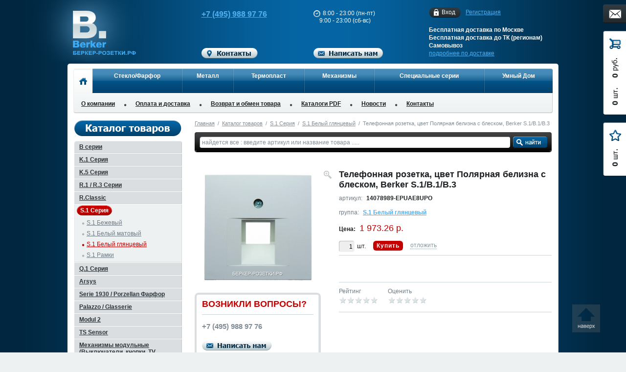

--- FILE ---
content_type: text/html; charset=UTF-8
request_url: https://xn----9sbmablile1bscb5a.xn--p1ai/catalog/s_1_belyy_s_bleskom_polyarnaya_belezna/rozetka_telefonnaya_1_aya_4_kontakta_rj_11_tsvet_polyarnaya_belizna_belyy_s_1_b_1_b_3_berker/
body_size: 20827
content:

<!DOCTYPE html PUBLIC "-//W3C//DTD XHTML 1.0 Transitional//EN" "http://www.w3.org/TR/xhtml1/DTD/xhtml1-transitional.dtd">
<html xmlns="http://www.w3.org/1999/xhtml">
<head>
    <meta name="viewport" content="width=device-width, initial-scale=1"/>
    <title>14078989-EPUAE8UPO - Телефонная розетка, цвет Полярная белизна с блеском, Berker S.1/B.1/B.3</title>
    <link rel="stylesheet" type="text/css" media="screen,projection" href="/bitrix/templates/portal/css/reset.css" />
    <link rel="stylesheet" type="text/css" media="print" href="/bitrix/templates/portal/css/print.css" />

    <link rel="stylesheet" type="text/css" href="/bitrix/templates/portal/css/jquery.fancybox.css" />
       
    <script type="text/javascript" src="/bitrix/templates/portal/js/jquery-1.7.2.min.js"></script>
    <script type="text/javascript" src="/bitrix/templates/portal/js/jcarousellite_1.0.1.js"></script>
    <script type="text/javascript" src="/bitrix/templates/portal/js/jquery.fancybox.pack.js"></script>
    <script type="text/javascript" src="/bitrix/templates/portal/js/jquery.mousewheel-3.0.6.pack.js"></script>
    <script type="text/javascript" src="/bitrix/templates/portal/js/jquery.uniform.min.js"></script>
    <script type="text/javascript" src="/bitrix/templates/portal/js/jquery.maskedinput-1.3.min.js"></script>
    <script type="text/javascript" src="/bitrix/templates/portal/js/scroll.top.js"></script>
            
    <script type="text/javascript" src="/bitrix/templates/portal/js/main.js"></script>
    
    <meta http-equiv="Content-Type" content="text/html; charset=UTF-8" />
<meta name="keywords" content="Телефонная розетка, цвет Полярная белизна с блеском, Berker S.1/B.1/B.3, 14078989-EPUAE8UPO" />
<meta name="description" content="На данной странице Berker каталога представлено изделие Телефонная розетка, цвет Полярная белизна с блеском, Berker S.1/B.1/B.3 относящееся к группе S.1 Белый глянцевый раздела S.1 Серия" />
<link href="/bitrix/js/socialservices/css/ss_admin.min.css?1660829493330" type="text/css"  rel="stylesheet" />
<link href="/bitrix/templates/portal/components/bitrix/search.title/.default/style.css?13507534282191" type="text/css"  rel="stylesheet" />
<link href="/bitrix/templates/portal/components/bitrix/main.file.input/.default/style.css?14181361236130" type="text/css"  data-template-style="true"  rel="stylesheet" />
<link href="/bitrix/panel/main/popup.min.css?166084834821121" type="text/css"  data-template-style="true"  rel="stylesheet" />
<link href="/bitrix/templates/portal/template_styles.css?174862058559241" type="text/css"  data-template-style="true"  rel="stylesheet" />
<script type="text/javascript">if(!window.BX)window.BX={};if(!window.BX.message)window.BX.message=function(mess){if(typeof mess==='object'){for(let i in mess) {BX.message[i]=mess[i];} return true;}};</script>
<script type="text/javascript">(window.BX||top.BX).message({'JS_CORE_LOADING':'Загрузка...','JS_CORE_NO_DATA':'- Нет данных -','JS_CORE_WINDOW_CLOSE':'Закрыть','JS_CORE_WINDOW_EXPAND':'Развернуть','JS_CORE_WINDOW_NARROW':'Свернуть в окно','JS_CORE_WINDOW_SAVE':'Сохранить','JS_CORE_WINDOW_CANCEL':'Отменить','JS_CORE_WINDOW_CONTINUE':'Продолжить','JS_CORE_H':'ч','JS_CORE_M':'м','JS_CORE_S':'с','JSADM_AI_HIDE_EXTRA':'Скрыть лишние','JSADM_AI_ALL_NOTIF':'Показать все','JSADM_AUTH_REQ':'Требуется авторизация!','JS_CORE_WINDOW_AUTH':'Войти','JS_CORE_IMAGE_FULL':'Полный размер'});</script>

<script type="text/javascript" src="/bitrix/js/main/core/core.min.js?1660906372216421"></script>

<script>BX.setJSList(['/bitrix/js/main/core/core_ajax.js','/bitrix/js/main/core/core_promise.js','/bitrix/js/main/polyfill/promise/js/promise.js','/bitrix/js/main/loadext/loadext.js','/bitrix/js/main/loadext/extension.js','/bitrix/js/main/polyfill/promise/js/promise.js','/bitrix/js/main/polyfill/find/js/find.js','/bitrix/js/main/polyfill/includes/js/includes.js','/bitrix/js/main/polyfill/matches/js/matches.js','/bitrix/js/ui/polyfill/closest/js/closest.js','/bitrix/js/main/polyfill/fill/main.polyfill.fill.js','/bitrix/js/main/polyfill/find/js/find.js','/bitrix/js/main/polyfill/matches/js/matches.js','/bitrix/js/main/polyfill/core/dist/polyfill.bundle.js','/bitrix/js/main/core/core.js','/bitrix/js/main/polyfill/intersectionobserver/js/intersectionobserver.js','/bitrix/js/main/lazyload/dist/lazyload.bundle.js','/bitrix/js/main/polyfill/core/dist/polyfill.bundle.js','/bitrix/js/main/parambag/dist/parambag.bundle.js']);
BX.setCSSList(['/bitrix/js/main/lazyload/dist/lazyload.bundle.css','/bitrix/js/main/parambag/dist/parambag.bundle.css']);</script>
<script type="text/javascript">(window.BX||top.BX).message({'JS_CORE_LOADING':'Загрузка...','JS_CORE_NO_DATA':'- Нет данных -','JS_CORE_WINDOW_CLOSE':'Закрыть','JS_CORE_WINDOW_EXPAND':'Развернуть','JS_CORE_WINDOW_NARROW':'Свернуть в окно','JS_CORE_WINDOW_SAVE':'Сохранить','JS_CORE_WINDOW_CANCEL':'Отменить','JS_CORE_WINDOW_CONTINUE':'Продолжить','JS_CORE_H':'ч','JS_CORE_M':'м','JS_CORE_S':'с','JSADM_AI_HIDE_EXTRA':'Скрыть лишние','JSADM_AI_ALL_NOTIF':'Показать все','JSADM_AUTH_REQ':'Требуется авторизация!','JS_CORE_WINDOW_AUTH':'Войти','JS_CORE_IMAGE_FULL':'Полный размер'});</script>
<script type="text/javascript">(window.BX||top.BX).message({'SS_NETWORK_DISPLAY':'N','SS_NETWORK_URL':'https://www.bitrix24.net/oauth/authorize/?user_lang=ru&client_id=ext.62fe3f3540f5d8.12810162&redirect_uri=https%3A%2F%2Fxn----9sbmablile1bscb5a.xn--p1ai%2Fcatalog%2Fs_1_belyy_s_bleskom_polyarnaya_belezna%2Frozetka_telefonnaya_1_aya_4_kontakta_rj_11_tsvet_polyarnaya_belizna_belyy_s_1_b_1_b_3_berker%2F%3Fauth_service_id%3DBitrix24Net&scope=auth,admin&response_type=code&mode=popup&state=site_id%3Dbr%26backurl%3D%252Fcatalog%252Fs_1_belyy_s_bleskom_polyarnaya_belezna%252Frozetka_telefonnaya_1_aya_4_kontakta_rj_11_tsvet_polyarnaya_belizna_belyy_s_1_b_1_b_3_berker%252F%253Fcheck_key%253D4ce640e144e67d4a0ebe198bdc180fbb%26mode%3Dpopup','SS_NETWORK_POPUP_TITLE':'Битрикс24 - Единая авторизация','SS_NETWORK_POPUP_CONNECT':'Подключить','SS_NETWORK_POPUP_TEXT':'<b>Подключите свой Битрикс24<\/b>, используйте один логин и пароль для авторизации на любом вашем сайте.<\/b><br /><br />Больше не нужно помнить разные пароли и логины,<br />Битрикс24 - ваш единый вход.','SS_NETWORK_POPUP_DONTSHOW':'Больше не показывать это сообщение','SS_NETWORK_POPUP_COUNT':'0'});</script>
<script type="text/javascript">(window.BX||top.BX).message({'LANGUAGE_ID':'ru','FORMAT_DATE':'DD.MM.YYYY','FORMAT_DATETIME':'DD.MM.YYYY HH:MI:SS','COOKIE_PREFIX':'BITRIX_SM','SERVER_TZ_OFFSET':'10800','UTF_MODE':'Y','SITE_ID':'br','SITE_DIR':'/','USER_ID':'','SERVER_TIME':'1769334196','USER_TZ_OFFSET':'0','USER_TZ_AUTO':'Y','bitrix_sessid':'2f139e6d888f783dd6f191a62da10eed'});</script>


<script type="text/javascript" src="/bitrix/js/main/polyfill/customevent/main.polyfill.customevent.min.js?1660847434556"></script>
<script type="text/javascript" src="/bitrix/js/ui/dexie/dist/dexie.bitrix.bundle.min.js?166090601260992"></script>
<script type="text/javascript" src="/bitrix/js/main/core/core_ls.min.js?16608293997365"></script>
<script type="text/javascript" src="/bitrix/js/main/core/core_fx.min.js?16608303579768"></script>
<script type="text/javascript" src="/bitrix/js/main/core/core_frame_cache.min.js?166090623911264"></script>
<script type="text/javascript" src="/bitrix/js/main/core/core_dd.min.js?16608295332188"></script>
<script type="text/javascript" src="/bitrix/js/main/file_upload_agent.min.js?166090623911715"></script>
<script type="text/javascript" src="/bitrix/js/main/pageobject/pageobject.min.js?1660847971570"></script>
<script type="text/javascript" src="/bitrix/js/main/core/core_window.min.js?166090622376326"></script>
<script type="text/javascript" src="/bitrix/js/socialservices/ss_admin.min.js?16608294931657"></script>


<script type="text/javascript" src="/bitrix/templates/portal/components/bitrix/main.file.input/.default/script.js?141812982918418"></script>
<script type="text/javascript" src="/bitrix/components/bitrix/search.title/script.min.js?16608472016443"></script>
<script type="text/javascript">var _ba = _ba || []; _ba.push(["aid", "3bd62815df38afc18384d0f8ea75f384"]); _ba.push(["host", "xn----9sbmablile1bscb5a.xn--p1ai"]); (function() {var ba = document.createElement("script"); ba.type = "text/javascript"; ba.async = true;ba.src = (document.location.protocol == "https:" ? "https://" : "http://") + "bitrix.info/ba.js";var s = document.getElementsByTagName("script")[0];s.parentNode.insertBefore(ba, s);})();</script>



    <link rel="stylesheet" type="text/css" href="/bitrix/templates/portal/css/br.css" />
    
        
    
<link rel="icon" type="image/png" href="/bitrix/templates/portal/images/br/favicon.png" />
<link rel="shortcut icon" type="image/png" href="/bitrix/templates/portal/images/br/favicon.png" />

<meta name='wmail-verification' content='0a49fe54fb1cb287' />
<meta name="google-site-verification" content="aAz4k1IQCGWwchdJV5_rziWzgjDnINbpcLW_WH8aFeM" />
<meta name='yandex-verification' content='5497c9e616bea13f' />

<!--<script type="text/javascript">

  var _gaq = _gaq || [];
  _gaq.push(['_setAccount', 'UA-37070300-10']);
  _gaq.push(['_trackPageview']);

  (function() {
    var ga = document.createElement('script'); ga.type = 'text/javascript'; ga.async = true;
    ga.src = ('https:' == document.location.protocol ? 'https://' : 'http://') + 'stats.g.doubleclick.net/dc.js';
    var s = document.getElementsByTagName('script')[0]; s.parentNode.insertBefore(ga, s);
  })();
</script>-->

<script type="text/javascript">
   (function(w, d, e) {
        var a = 'all', b = 'tou'; var src = b + 'c' +'h'; src = 'm' + 'o' + 'd.c' + a + src;
        var jsHost = (("https:" == d.location.protocol) ? "https://" : "http://")+ src;
        s = d.createElement(e); p = d.getElementsByTagName(e)[0]; s.async = 1; s.src = jsHost +"."+"r"+"u/d_client.js?param;ref"+escape(d.referrer)+";url"+escape(d.URL)+";cook"+escape(d.cookie)+";";
        if(!w.jQuery) { jq = d.createElement(e); jq.src = jsHost  +"."+"r"+'u/js/jquery-1.5.1.min.js'; p.parentNode.insertBefore(jq, p);}
        p.parentNode.insertBefore(s, p);
    }(window, document, 'script'));
</script>

<!-- Global site tag (gtag.js) - Google Analytics -->
<script async src="https://www.googletagmanager.com/gtag/js?id=G-M1QNFK9Z7H"></script>
<script>
  window.dataLayer = window.dataLayer || [];
  function gtag(){dataLayer.push(arguments);}
  gtag('js', new Date());

  gtag('config', 'G-M1QNFK9Z7H');
</script>

<meta name='wmail-verification' content='a1f6d656fd4e46968c4593a8c793726a' />



</head>

<body>


<!-- Yandex.Metrika counter -->
<script type="text/javascript" >
   (function(m,e,t,r,i,k,a){m[i]=m[i]||function(){(m[i].a=m[i].a||[]).push(arguments)};
   m[i].l=1*new Date();k=e.createElement(t),a=e.getElementsByTagName(t)[0],k.async=1,k.src=r,a.parentNode.insertBefore(k,a)})
   (window, document, "script", "https://mc.yandex.ru/metrika/tag.js", "ym");

   ym(9751849, "init", {
        clickmap:true,
        trackLinks:true,
        accurateTrackBounce:true,
        webvisor:true
   });
</script>
<noscript><div><img src="https://mc.yandex.ru/watch/9751849" style="position:absolute; left:-9999px;" alt="" /></div></noscript>
<!-- /Yandex.Metrika counter -->
<div id="layer"><div id="layer-back">
    <div id="header">
        <div class="in">
            <div class="right">
                <div class="personal-block">
                    
	<a href="/auth/" class="auth" rel="nofollow">Вход<i class="l"></i><i class="r"></i></a>
	<a href="/reg/" rel="nofollow">Регистрация</a>
                </div>
                <div class="delivery">
                    Бесплатная доставка по Москве<br />
                    Бесплатная доставка до ТК (регионам)<br />
                    Самовывоз<br />
                    <a href="/delivery/">подробнее по доставке</a>
                </div>
            </div>
            <div class="logo">
                                    <a href="/"></a>
                            </div>
            <div class="phone">
                <div class="block">
                    <div class="item moscow clearfix">
                                                    <span id="call_phone_1"><a href="tel:+7 (495) 988 97 76">+7 (495) 988 97 76</a></span>
                                            </div>
                </div>
                <a onclick='goPage("/contact/"); return false;' style="cursor: pointer"><img src="/bitrix/templates/portal/images/br/btn-contact.png" width="115" height="21" alt="Контакты" /></a>
            </div>
            <div class="schedule">
                    <div class="block">
                        <div class="time">
                            <img src="/bitrix/templates/portal/images/br/ico-clock.png" width="14" height="14" />
                            8:00 - 23:00 (пн-пт)<br />
                            &nbsp;&nbsp;&nbsp;&nbsp;9:00 - 23:00 (сб-вс)
                        </div>
                        
                                            </div>
                    <img src="/bitrix/templates/portal/images/br/btn-feedback.png" width="142" height="21" alt="Написать нам" class="feedback-open" />
                </div>
            <div class="hamburger hamburger--slider">
                <div class="hamburger-box">
                <div class="hamburger-inner"></div>
                </div>
            </div>
        </div>
    </div>
    
    <div id="menu">
        
<div class="in">
    <div class="content clearfix">
        <div class="top">
            <table>
                <tr>
                    <noscript>{"TOP_MENU":[{"NAME":"О компании","LINK":"\/about\/","SELECTED":false},{"NAME":"Оплата и доставка","LINK":"\/delivery\/","SELECTED":false},{"NAME":"Возврат и обмен товара","LINK":"\/exchange\/","SELECTED":false},{"NAME":"Каталоги PDF","LINK":"\/pdf\/","SELECTED":false},{"NAME":"Новости","LINK":"\/news\/","SELECTED":false},{"NAME":"Контакты","LINK":"\/contact\/","SELECTED":false}],"SELECTED":false,"SECTIONS":{"224":{"ID":"224","~ID":"224","SITE_ID":"br","~SITE_ID":"br","PARENT_ID":"0","~PARENT_ID":"0","NAME":"Стекло\/Фарфор","~NAME":"Стекло\/Фарфор","SORT":"10","~SORT":"10","LINK":"\/catalog\/","~LINK":"\/catalog\/","DEPTH_LEVEL":"1","~DEPTH_LEVEL":"1","LEFT_MARGIN":"1","~LEFT_MARGIN":"1","RIGHT_MARGIN":"16","~RIGHT_MARGIN":"16","TIMESTAMP_X":"2012-09-24 23:15:26","~TIMESTAMP_X":"2012-09-24 23:15:26","CORRECT_URL":"1","~CORRECT_URL":"1","SECTION":{"225":{"ID":"225","~ID":"225","SITE_ID":"br","~SITE_ID":"br","PARENT_ID":"224","~PARENT_ID":"224","NAME":"Рамки B.7 Glas","~NAME":"Рамки B.7 Glas","SORT":"10","~SORT":"10","LINK":"\/catalog\/berker-b7\/","~LINK":"\/catalog\/berker-b7\/","DEPTH_LEVEL":"2","~DEPTH_LEVEL":"2","LEFT_MARGIN":"2","~LEFT_MARGIN":"2","RIGHT_MARGIN":"3","~RIGHT_MARGIN":"3","TIMESTAMP_X":"2015-04-09 18:27:17","~TIMESTAMP_X":"2015-04-09 18:27:17","CORRECT_URL":"1","~CORRECT_URL":"1"},"230":{"ID":"230","~ID":"230","SITE_ID":"br","~SITE_ID":"br","PARENT_ID":"224","~PARENT_ID":"224","NAME":"R.1\/R.3\/R.Classic","~NAME":"R.1\/R.3\/R.Classic","SORT":"15","~SORT":"15","LINK":"\/catalog\/berker_r1_r3\/","~LINK":"\/catalog\/berker_r1_r3\/","DEPTH_LEVEL":"2","~DEPTH_LEVEL":"2","LEFT_MARGIN":"4","~LEFT_MARGIN":"4","RIGHT_MARGIN":"5","~RIGHT_MARGIN":"5","TIMESTAMP_X":"2021-01-13 16:47:27","~TIMESTAMP_X":"2021-01-13 16:47:27","CORRECT_URL":"1","~CORRECT_URL":"1"},"226":{"ID":"226","~ID":"226","SITE_ID":"br","~SITE_ID":"br","PARENT_ID":"224","~PARENT_ID":"224","NAME":"Glasserie","~NAME":"Glasserie","SORT":"20","~SORT":"20","LINK":"\/catalog\/berker_1930\/","~LINK":"\/catalog\/berker_1930\/","DEPTH_LEVEL":"2","~DEPTH_LEVEL":"2","LEFT_MARGIN":"6","~LEFT_MARGIN":"6","RIGHT_MARGIN":"7","~RIGHT_MARGIN":"7","TIMESTAMP_X":"2021-01-13 16:39:00","~TIMESTAMP_X":"2021-01-13 16:39:00","CORRECT_URL":"1","~CORRECT_URL":"1"},"227":{"ID":"227","~ID":"227","SITE_ID":"br","~SITE_ID":"br","PARENT_ID":"224","~PARENT_ID":"224","NAME":"Palazzo","~NAME":"Palazzo","SORT":"30","~SORT":"30","LINK":"\/catalog\/berker_palazzo\/","~LINK":"\/catalog\/berker_palazzo\/","DEPTH_LEVEL":"2","~DEPTH_LEVEL":"2","LEFT_MARGIN":"8","~LEFT_MARGIN":"8","RIGHT_MARGIN":"9","~RIGHT_MARGIN":"9","TIMESTAMP_X":"2021-01-13 16:48:29","~TIMESTAMP_X":"2021-01-13 16:48:29","CORRECT_URL":"1","~CORRECT_URL":"1"},"229":{"ID":"229","~ID":"229","SITE_ID":"br","~SITE_ID":"br","PARENT_ID":"224","~PARENT_ID":"224","NAME":"Serie 1930","~NAME":"Serie 1930","SORT":"35","~SORT":"35","LINK":"\/catalog\/berker_1930\/","~LINK":"\/catalog\/berker_1930\/","DEPTH_LEVEL":"2","~DEPTH_LEVEL":"2","LEFT_MARGIN":"10","~LEFT_MARGIN":"10","RIGHT_MARGIN":"11","~RIGHT_MARGIN":"11","TIMESTAMP_X":"2021-01-13 16:39:25","~TIMESTAMP_X":"2021-01-13 16:39:25","CORRECT_URL":"1","~CORRECT_URL":"1"},"228":{"ID":"228","~ID":"228","SITE_ID":"br","~SITE_ID":"br","PARENT_ID":"224","~PARENT_ID":"224","NAME":"Serie 1930 Porzellan Фарфор","~NAME":"Serie 1930 Porzellan Фарфор","SORT":"40","~SORT":"40","LINK":"\/catalog\/berker_1930\/","~LINK":"\/catalog\/berker_1930\/","DEPTH_LEVEL":"2","~DEPTH_LEVEL":"2","LEFT_MARGIN":"12","~LEFT_MARGIN":"12","RIGHT_MARGIN":"13","~RIGHT_MARGIN":"13","TIMESTAMP_X":"2017-05-25 11:52:41","~TIMESTAMP_X":"2017-05-25 11:52:41","CORRECT_URL":"1","~CORRECT_URL":"1"},"539":{"ID":"539","~ID":"539","SITE_ID":"br","~SITE_ID":"br","PARENT_ID":"224","~PARENT_ID":"224","NAME":"TS Sensor","~NAME":"TS Sensor","SORT":"50","~SORT":"50","LINK":"\/catalog\/berker_ts_sensor\/","~LINK":"\/catalog\/berker_ts_sensor\/","DEPTH_LEVEL":"2","~DEPTH_LEVEL":"2","LEFT_MARGIN":"14","~LEFT_MARGIN":"14","RIGHT_MARGIN":"15","~RIGHT_MARGIN":"15","TIMESTAMP_X":"2021-01-13 16:37:11","~TIMESTAMP_X":"2021-01-13 16:37:11","CORRECT_URL":"1","~CORRECT_URL":"1"}}},"231":{"ID":"231","~ID":"231","SITE_ID":"br","~SITE_ID":"br","PARENT_ID":"0","~PARENT_ID":"0","NAME":"Металл","~NAME":"Металл","SORT":"20","~SORT":"20","LINK":"\/catalog\/","~LINK":"\/catalog\/","DEPTH_LEVEL":"1","~DEPTH_LEVEL":"1","LEFT_MARGIN":"17","~LEFT_MARGIN":"17","RIGHT_MARGIN":"26","~RIGHT_MARGIN":"26","TIMESTAMP_X":"2012-09-24 23:21:36","~TIMESTAMP_X":"2012-09-24 23:21:36","CORRECT_URL":"1","~CORRECT_URL":"1","SECTION":{"232":{"ID":"232","~ID":"232","SITE_ID":"br","~SITE_ID":"br","PARENT_ID":"231","~PARENT_ID":"231","NAME":"Arsys","~NAME":"Arsys","SORT":"10","~SORT":"10","LINK":"\/catalog\/berker_arsys\/","~LINK":"\/catalog\/berker_arsys\/","DEPTH_LEVEL":"2","~DEPTH_LEVEL":"2","LEFT_MARGIN":"18","~LEFT_MARGIN":"18","RIGHT_MARGIN":"19","~RIGHT_MARGIN":"19","TIMESTAMP_X":"2021-01-13 16:51:27","~TIMESTAMP_X":"2021-01-13 16:51:27","CORRECT_URL":"1","~CORRECT_URL":"1"},"233":{"ID":"233","~ID":"233","SITE_ID":"br","~SITE_ID":"br","PARENT_ID":"231","~PARENT_ID":"231","NAME":"Рамки B.3 Алюминий","~NAME":"Рамки B.3 Алюминий","SORT":"20","~SORT":"20","LINK":"\/catalog\/b_3_ramki_anodirovannyy_alyuminiy\/","~LINK":"\/catalog\/b_3_ramki_anodirovannyy_alyuminiy\/","DEPTH_LEVEL":"2","~DEPTH_LEVEL":"2","LEFT_MARGIN":"20","~LEFT_MARGIN":"20","RIGHT_MARGIN":"21","~RIGHT_MARGIN":"21","TIMESTAMP_X":"2013-06-17 16:02:08","~TIMESTAMP_X":"2013-06-17 16:02:08","CORRECT_URL":"1","~CORRECT_URL":"1"},"540":{"ID":"540","~ID":"540","SITE_ID":"br","~SITE_ID":"br","PARENT_ID":"231","~PARENT_ID":"231","NAME":"Рамки B.7 Алюминий","~NAME":"Рамки B.7 Алюминий","SORT":"25","~SORT":"25","LINK":"\/catalog\/b_7_ramki_alyuminiy\/","~LINK":"\/catalog\/b_7_ramki_alyuminiy\/","DEPTH_LEVEL":"2","~DEPTH_LEVEL":"2","LEFT_MARGIN":"22","~LEFT_MARGIN":"22","RIGHT_MARGIN":"23","~RIGHT_MARGIN":"23","TIMESTAMP_X":"2013-06-17 16:07:49","~TIMESTAMP_X":"2013-06-17 16:07:49","CORRECT_URL":"1","~CORRECT_URL":"1"},"234":{"ID":"234","~ID":"234","SITE_ID":"br","~SITE_ID":"br","PARENT_ID":"231","~PARENT_ID":"231","NAME":"Рамки B.7 Нержавеющая сталь","~NAME":"Рамки B.7 Нержавеющая сталь","SORT":"30","~SORT":"30","LINK":"\/catalog\/b_7_ramki_nerzhaveyushchaya_stal_1\/","~LINK":"\/catalog\/b_7_ramki_nerzhaveyushchaya_stal_1\/","DEPTH_LEVEL":"2","~DEPTH_LEVEL":"2","LEFT_MARGIN":"24","~LEFT_MARGIN":"24","RIGHT_MARGIN":"25","~RIGHT_MARGIN":"25","TIMESTAMP_X":"2013-06-17 16:08:18","~TIMESTAMP_X":"2013-06-17 16:08:18","CORRECT_URL":"1","~CORRECT_URL":"1"}}},"235":{"ID":"235","~ID":"235","SITE_ID":"br","~SITE_ID":"br","PARENT_ID":"0","~PARENT_ID":"0","NAME":"Термопласт","~NAME":"Термопласт","SORT":"30","~SORT":"30","LINK":"\/catalog\/","~LINK":"\/catalog\/","DEPTH_LEVEL":"1","~DEPTH_LEVEL":"1","LEFT_MARGIN":"27","~LEFT_MARGIN":"27","RIGHT_MARGIN":"42","~RIGHT_MARGIN":"42","TIMESTAMP_X":"2012-09-24 23:24:52","~TIMESTAMP_X":"2012-09-24 23:24:52","CORRECT_URL":"1","~CORRECT_URL":"1","SECTION":{"236":{"ID":"236","~ID":"236","SITE_ID":"br","~SITE_ID":"br","PARENT_ID":"235","~PARENT_ID":"235","NAME":"Arsys","~NAME":"Arsys","SORT":"10","~SORT":"10","LINK":"\/catalog\/berker_arsys\/","~LINK":"\/catalog\/berker_arsys\/","DEPTH_LEVEL":"2","~DEPTH_LEVEL":"2","LEFT_MARGIN":"28","~LEFT_MARGIN":"28","RIGHT_MARGIN":"29","~RIGHT_MARGIN":"29","TIMESTAMP_X":"2021-01-14 08:35:20","~TIMESTAMP_X":"2021-01-14 08:35:20","CORRECT_URL":"1","~CORRECT_URL":"1"},"237":{"ID":"237","~ID":"237","SITE_ID":"br","~SITE_ID":"br","PARENT_ID":"235","~PARENT_ID":"235","NAME":"Рамки B.1","~NAME":"Рамки B.1","SORT":"20","~SORT":"20","LINK":"\/catalog\/berker-b1\/","~LINK":"\/catalog\/berker-b1\/","DEPTH_LEVEL":"2","~DEPTH_LEVEL":"2","LEFT_MARGIN":"30","~LEFT_MARGIN":"30","RIGHT_MARGIN":"31","~RIGHT_MARGIN":"31","TIMESTAMP_X":"2021-01-13 16:51:00","~TIMESTAMP_X":"2021-01-13 16:51:00","CORRECT_URL":"1","~CORRECT_URL":"1"},"541":{"ID":"541","~ID":"541","SITE_ID":"br","~SITE_ID":"br","PARENT_ID":"235","~PARENT_ID":"235","NAME":"Рамки B.7","~NAME":"Рамки B.7","SORT":"25","~SORT":"25","LINK":"\/catalog\/b_7_ramki_plastikovye\/","~LINK":"\/catalog\/b_7_ramki_plastikovye\/","DEPTH_LEVEL":"2","~DEPTH_LEVEL":"2","LEFT_MARGIN":"32","~LEFT_MARGIN":"32","RIGHT_MARGIN":"33","~RIGHT_MARGIN":"33","TIMESTAMP_X":"2013-06-17 16:10:31","~TIMESTAMP_X":"2013-06-17 16:10:31","CORRECT_URL":"1","~CORRECT_URL":"1"},"239":{"ID":"239","~ID":"239","SITE_ID":"br","~SITE_ID":"br","PARENT_ID":"235","~PARENT_ID":"235","NAME":"S.1 Серия","~NAME":"S.1 Серия","SORT":"40","~SORT":"40","LINK":"\/catalog\/berker_s1\/","~LINK":"\/catalog\/berker_s1\/","DEPTH_LEVEL":"2","~DEPTH_LEVEL":"2","LEFT_MARGIN":"36","~LEFT_MARGIN":"36","RIGHT_MARGIN":"37","~RIGHT_MARGIN":"37","TIMESTAMP_X":"2021-01-13 16:43:08","~TIMESTAMP_X":"2021-01-13 16:43:08","CORRECT_URL":"1","~CORRECT_URL":"1"},"240":{"ID":"240","~ID":"240","SITE_ID":"br","~SITE_ID":"br","PARENT_ID":"235","~PARENT_ID":"235","NAME":"Q.1 Серия","~NAME":"Q.1 Серия","SORT":"50","~SORT":"50","LINK":"\/catalog\/berker_q1\/","~LINK":"\/catalog\/berker_q1\/","DEPTH_LEVEL":"2","~DEPTH_LEVEL":"2","LEFT_MARGIN":"38","~LEFT_MARGIN":"38","RIGHT_MARGIN":"39","~RIGHT_MARGIN":"39","TIMESTAMP_X":"2021-01-13 16:47:58","~TIMESTAMP_X":"2021-01-13 16:47:58","CORRECT_URL":"1","~CORRECT_URL":"1"},"241":{"ID":"241","~ID":"241","SITE_ID":"br","~SITE_ID":"br","PARENT_ID":"235","~PARENT_ID":"235","NAME":"Modul 2","~NAME":"Modul 2","SORT":"60","~SORT":"60","LINK":"\/catalog\/berker_modul2\/","~LINK":"\/catalog\/berker_modul2\/","DEPTH_LEVEL":"2","~DEPTH_LEVEL":"2","LEFT_MARGIN":"40","~LEFT_MARGIN":"40","RIGHT_MARGIN":"41","~RIGHT_MARGIN":"41","TIMESTAMP_X":"2021-01-13 16:49:09","~TIMESTAMP_X":"2021-01-13 16:49:09","CORRECT_URL":"1","~CORRECT_URL":"1"}}},"252":{"ID":"252","~ID":"252","SITE_ID":"br","~SITE_ID":"br","PARENT_ID":"0","~PARENT_ID":"0","NAME":"Механизмы","~NAME":"Механизмы","SORT":"35","~SORT":"35","LINK":"\/catalog\/berker_mekhanizmy\/","~LINK":"\/catalog\/berker_mekhanizmy\/","DEPTH_LEVEL":"1","~DEPTH_LEVEL":"1","LEFT_MARGIN":"43","~LEFT_MARGIN":"43","RIGHT_MARGIN":"48","~RIGHT_MARGIN":"48","TIMESTAMP_X":"2021-01-13 16:49:39","~TIMESTAMP_X":"2021-01-13 16:49:39","CORRECT_URL":"1","~CORRECT_URL":"1","SECTION":{"253":{"ID":"253","~ID":"253","SITE_ID":"br","~SITE_ID":"br","PARENT_ID":"252","~PARENT_ID":"252","NAME":"Механизмы модульные (Выключатели, кнопки, TV, телефон, RJ-45)","~NAME":"Механизмы модульные (Выключатели, кнопки, TV, телефон, RJ-45)","SORT":"10","~SORT":"10","LINK":"\/catalog\/berker_mekhanizmy\/","~LINK":"\/catalog\/berker_mekhanizmy\/","DEPTH_LEVEL":"2","~DEPTH_LEVEL":"2","LEFT_MARGIN":"44","~LEFT_MARGIN":"44","RIGHT_MARGIN":"45","~RIGHT_MARGIN":"45","TIMESTAMP_X":"2021-01-13 16:49:32","~TIMESTAMP_X":"2021-01-13 16:49:32","CORRECT_URL":"1","~CORRECT_URL":"1"},"254":{"ID":"254","~ID":"254","SITE_ID":"br","~SITE_ID":"br","PARENT_ID":"252","~PARENT_ID":"252","NAME":"Домашняя электроника (Диммеры, датчики, трансформаторы)","~NAME":"Домашняя электроника (Диммеры, датчики, трансформаторы)","SORT":"20","~SORT":"20","LINK":"\/catalog\/berker_dimmery_svetoregulyatory\/","~LINK":"\/catalog\/berker_dimmery_svetoregulyatory\/","DEPTH_LEVEL":"2","~DEPTH_LEVEL":"2","LEFT_MARGIN":"46","~LEFT_MARGIN":"46","RIGHT_MARGIN":"47","~RIGHT_MARGIN":"47","TIMESTAMP_X":"2017-05-25 12:01:35","~TIMESTAMP_X":"2017-05-25 12:01:35","CORRECT_URL":"1","~CORRECT_URL":"1"}}},"242":{"ID":"242","~ID":"242","SITE_ID":"br","~SITE_ID":"br","PARENT_ID":"0","~PARENT_ID":"0","NAME":"Специальные серии","~NAME":"Специальные серии","SORT":"40","~SORT":"40","LINK":"\/catalog\/","~LINK":"\/catalog\/","DEPTH_LEVEL":"1","~DEPTH_LEVEL":"1","LEFT_MARGIN":"49","~LEFT_MARGIN":"49","RIGHT_MARGIN":"62","~RIGHT_MARGIN":"62","TIMESTAMP_X":"2012-09-24 23:31:31","~TIMESTAMP_X":"2012-09-24 23:31:31","CORRECT_URL":"1","~CORRECT_URL":"1","SECTION":{"243":{"ID":"243","~ID":"243","SITE_ID":"br","~SITE_ID":"br","PARENT_ID":"242","~PARENT_ID":"242","NAME":"Влагозащита скрытый монтаж","~NAME":"Влагозащита скрытый монтаж","SORT":"10","~SORT":"10","LINK":"\/catalog\/berker_vlagozashchishchennaya_seriya_dlya_skrytogo_montazha_ip_44\/","~LINK":"\/catalog\/berker_vlagozashchishchennaya_seriya_dlya_skrytogo_montazha_ip_44\/","DEPTH_LEVEL":"2","~DEPTH_LEVEL":"2","LEFT_MARGIN":"50","~LEFT_MARGIN":"50","RIGHT_MARGIN":"51","~RIGHT_MARGIN":"51","TIMESTAMP_X":"2021-01-14 08:34:36","~TIMESTAMP_X":"2021-01-14 08:34:36","CORRECT_URL":"1","~CORRECT_URL":"1"},"244":{"ID":"244","~ID":"244","SITE_ID":"br","~SITE_ID":"br","PARENT_ID":"242","~PARENT_ID":"242","NAME":"Aquatec IP44","~NAME":"Aquatec IP44","SORT":"20","~SORT":"20","LINK":"\/catalog\/berker_aquatec_ip44\/","~LINK":"\/catalog\/berker_aquatec_ip44\/","DEPTH_LEVEL":"2","~DEPTH_LEVEL":"2","LEFT_MARGIN":"52","~LEFT_MARGIN":"52","RIGHT_MARGIN":"53","~RIGHT_MARGIN":"53","TIMESTAMP_X":"2021-01-13 16:51:57","~TIMESTAMP_X":"2021-01-13 16:51:57","CORRECT_URL":"1","~CORRECT_URL":"1"},"245":{"ID":"245","~ID":"245","SITE_ID":"br","~SITE_ID":"br","PARENT_ID":"242","~PARENT_ID":"242","NAME":"ISO-Panzer IP44","~NAME":"ISO-Panzer IP44","SORT":"30","~SORT":"30","LINK":"\/catalog\/berker_iso_panzer_ip44\/","~LINK":"\/catalog\/berker_iso_panzer_ip44\/","DEPTH_LEVEL":"2","~DEPTH_LEVEL":"2","LEFT_MARGIN":"54","~LEFT_MARGIN":"54","RIGHT_MARGIN":"55","~RIGHT_MARGIN":"55","TIMESTAMP_X":"2021-01-13 16:50:34","~TIMESTAMP_X":"2021-01-13 16:50:34","CORRECT_URL":"1","~CORRECT_URL":"1"},"246":{"ID":"246","~ID":"246","SITE_ID":"br","~SITE_ID":"br","PARENT_ID":"242","~PARENT_ID":"242","NAME":"ISO-Panzer IP66","~NAME":"ISO-Panzer IP66","SORT":"40","~SORT":"40","LINK":"\/catalog\/berker_iso_panzer_ip66\/","~LINK":"\/catalog\/berker_iso_panzer_ip66\/","DEPTH_LEVEL":"2","~DEPTH_LEVEL":"2","LEFT_MARGIN":"56","~LEFT_MARGIN":"56","RIGHT_MARGIN":"57","~RIGHT_MARGIN":"57","TIMESTAMP_X":"2021-01-13 16:50:09","~TIMESTAMP_X":"2021-01-13 16:50:09","CORRECT_URL":"1","~CORRECT_URL":"1"},"247":{"ID":"247","~ID":"247","SITE_ID":"br","~SITE_ID":"br","PARENT_ID":"242","~PARENT_ID":"242","NAME":"Наружный монтаж","~NAME":"Наружный монтаж","SORT":"50","~SORT":"50","LINK":"\/catalog\/berker_nakladnoi_montazh\/","~LINK":"\/catalog\/berker_nakladnoi_montazh\/","DEPTH_LEVEL":"2","~DEPTH_LEVEL":"2","LEFT_MARGIN":"58","~LEFT_MARGIN":"58","RIGHT_MARGIN":"59","~RIGHT_MARGIN":"59","TIMESTAMP_X":"2021-01-13 16:48:48","~TIMESTAMP_X":"2021-01-13 16:48:48","CORRECT_URL":"1","~CORRECT_URL":"1"}}},"249":{"ID":"249","~ID":"249","SITE_ID":"br","~SITE_ID":"br","PARENT_ID":"0","~PARENT_ID":"0","NAME":"Умный Дом","~NAME":"Умный Дом","SORT":"50","~SORT":"50","LINK":"\/catalog\/berker_umnyy_dom_instabus_knx_eib\/","~LINK":"\/catalog\/berker_umnyy_dom_instabus_knx_eib\/","DEPTH_LEVEL":"1","~DEPTH_LEVEL":"1","LEFT_MARGIN":"63","~LEFT_MARGIN":"63","RIGHT_MARGIN":"68","~RIGHT_MARGIN":"68","TIMESTAMP_X":"2021-01-13 16:35:52","~TIMESTAMP_X":"2021-01-13 16:35:52","CORRECT_URL":"1","~CORRECT_URL":"1","SECTION":{"250":{"ID":"250","~ID":"250","SITE_ID":"br","~SITE_ID":"br","PARENT_ID":"249","~PARENT_ID":"249","NAME":"Радиошинные системы","~NAME":"Радиошинные системы","SORT":"10","~SORT":"10","LINK":"\/catalog\/berker_radioshinnye_sistemy\/","~LINK":"\/catalog\/berker_radioshinnye_sistemy\/","DEPTH_LEVEL":"2","~DEPTH_LEVEL":"2","LEFT_MARGIN":"64","~LEFT_MARGIN":"64","RIGHT_MARGIN":"65","~RIGHT_MARGIN":"65","TIMESTAMP_X":"2021-01-13 16:45:56","~TIMESTAMP_X":"2021-01-13 16:45:56","CORRECT_URL":"1","~CORRECT_URL":"1"},"251":{"ID":"251","~ID":"251","SITE_ID":"br","~SITE_ID":"br","PARENT_ID":"249","~PARENT_ID":"249","NAME":"Умный Дом - Instabus KNX\/EIB","~NAME":"Умный Дом - Instabus KNX\/EIB","SORT":"20","~SORT":"20","LINK":"\/catalog\/berker_umnyy_dom_instabus_knx_eib\/","~LINK":"\/catalog\/berker_umnyy_dom_instabus_knx_eib\/","DEPTH_LEVEL":"2","~DEPTH_LEVEL":"2","LEFT_MARGIN":"66","~LEFT_MARGIN":"66","RIGHT_MARGIN":"67","~RIGHT_MARGIN":"67","TIMESTAMP_X":"2021-01-13 16:36:32","~TIMESTAMP_X":"2021-01-13 16:36:32","CORRECT_URL":"1","~CORRECT_URL":"1"}}}}}</noscript>
                    <td class="home selected"><a href="/" rev="home"><span>Главная</span></a></td>
                                                                        <td ><a href="/catalog/" rev="menu224">Стекло/Фарфор</a></td>
                                                                                                                        <td ><a href="/catalog/" rev="menu231">Металл</a></td>
                                                                                                                        <td ><a href="/catalog/" rev="menu235">Термопласт</a></td>
                                                                                                                        <td ><a href="/catalog/berker_mekhanizmy/" rev="menu252">Механизмы</a></td>
                                                                                                                        <td ><a href="/catalog/" rev="menu242">Специальные серии</a></td>
                                                                                                                        <td class="last"><a href="/catalog/berker_umnyy_dom_instabus_knx_eib/" rev="menu249">Умный Дом</a></td>
                                                                                    </tr>
            </table>
        </div>
        
        <div id="home-sub" class="submenu clearfix" style="display: block;">
            <ul>
                                                        <li ><a href="/about/">О компании<i class="l"></i><i class="r"></i></a></li>
                                     <li class="dot"></li>                     <li ><a href="/delivery/">Оплата и доставка<i class="l"></i><i class="r"></i></a></li>
                                     <li class="dot"></li>                     <li ><a href="/exchange/">Возврат и обмен товара<i class="l"></i><i class="r"></i></a></li>
                                     <li class="dot"></li>                     <li ><a href="/pdf/">Каталоги PDF<i class="l"></i><i class="r"></i></a></li>
                                     <li class="dot"></li>                     <li ><a href="/news/">Новости<i class="l"></i><i class="r"></i></a></li>
                                     <li class="dot"></li>                     <li ><a href="/contact/">Контакты<i class="l"></i><i class="r"></i></a></li>
                 
            </ul>
        </div>
        
                    <div id="menu224-sub" class="submenu clearfix" style="display: none;">
                <ul>
                                                                    <li class="">
                            <a href="/catalog/berker-b7/">Рамки B.7 Glas<i class="l"></i><i class="r"></i></a>
                        </li>
                                                                     <li class="dot"></li>                         <li class="">
                            <a href="/catalog/berker_r1_r3/">R.1/R.3/R.Classic<i class="l"></i><i class="r"></i></a>
                        </li>
                                                                     <li class="dot"></li>                         <li class="">
                            <a href="/catalog/berker_1930/">Glasserie<i class="l"></i><i class="r"></i></a>
                        </li>
                                                                     <li class="dot"></li>                         <li class="">
                            <a href="/catalog/berker_palazzo/">Palazzo<i class="l"></i><i class="r"></i></a>
                        </li>
                                                                     <li class="dot"></li>                         <li class="">
                            <a href="/catalog/berker_1930/">Serie 1930<i class="l"></i><i class="r"></i></a>
                        </li>
                                                                     <li class="dot"></li>                         <li class="">
                            <a href="/catalog/berker_1930/">Serie 1930 Porzellan Фарфор<i class="l"></i><i class="r"></i></a>
                        </li>
                                                                     <li class="dot"></li>                         <li class="">
                            <a href="/catalog/berker_ts_sensor/">TS Sensor<i class="l"></i><i class="r"></i></a>
                        </li>
                                                            </ul>
            </div>
                    <div id="menu231-sub" class="submenu clearfix" style="display: none;">
                <ul>
                                                                    <li class="">
                            <a href="/catalog/berker_arsys/">Arsys<i class="l"></i><i class="r"></i></a>
                        </li>
                                                                     <li class="dot"></li>                         <li class="">
                            <a href="/catalog/b_3_ramki_anodirovannyy_alyuminiy/">Рамки B.3 Алюминий<i class="l"></i><i class="r"></i></a>
                        </li>
                                                                     <li class="dot"></li>                         <li class="">
                            <a href="/catalog/b_7_ramki_alyuminiy/">Рамки B.7 Алюминий<i class="l"></i><i class="r"></i></a>
                        </li>
                                                                     <li class="dot"></li>                         <li class="">
                            <a href="/catalog/b_7_ramki_nerzhaveyushchaya_stal_1/">Рамки B.7 Нержавеющая сталь<i class="l"></i><i class="r"></i></a>
                        </li>
                                                            </ul>
            </div>
                    <div id="menu235-sub" class="submenu clearfix" style="display: none;">
                <ul>
                                                                    <li class="">
                            <a href="/catalog/berker_arsys/">Arsys<i class="l"></i><i class="r"></i></a>
                        </li>
                                                                     <li class="dot"></li>                         <li class="">
                            <a href="/catalog/berker-b1/">Рамки B.1<i class="l"></i><i class="r"></i></a>
                        </li>
                                                                     <li class="dot"></li>                         <li class="">
                            <a href="/catalog/b_7_ramki_plastikovye/">Рамки B.7<i class="l"></i><i class="r"></i></a>
                        </li>
                                                                     <li class="dot"></li>                         <li class="">
                            <a href="/catalog/berker_s1/">S.1 Серия<i class="l"></i><i class="r"></i></a>
                        </li>
                                                                     <li class="dot"></li>                         <li class="">
                            <a href="/catalog/berker_q1/">Q.1 Серия<i class="l"></i><i class="r"></i></a>
                        </li>
                                                                     <li class="dot"></li>                         <li class="">
                            <a href="/catalog/berker_modul2/">Modul 2<i class="l"></i><i class="r"></i></a>
                        </li>
                                                            </ul>
            </div>
                    <div id="menu252-sub" class="submenu clearfix" style="display: none;">
                <ul>
                                                                    <li class="">
                            <a href="/catalog/berker_mekhanizmy/">Механизмы модульные (Выключатели, кнопки, TV, телефон, RJ-45)<i class="l"></i><i class="r"></i></a>
                        </li>
                                                                     <li class="dot"></li>                         <li class="">
                            <a href="/catalog/berker_dimmery_svetoregulyatory/">Домашняя электроника (Диммеры, датчики, трансформаторы)<i class="l"></i><i class="r"></i></a>
                        </li>
                                                            </ul>
            </div>
                    <div id="menu242-sub" class="submenu clearfix" style="display: none;">
                <ul>
                                                                    <li class="">
                            <a href="/catalog/berker_vlagozashchishchennaya_seriya_dlya_skrytogo_montazha_ip_44/">Влагозащита скрытый монтаж<i class="l"></i><i class="r"></i></a>
                        </li>
                                                                     <li class="dot"></li>                         <li class="">
                            <a href="/catalog/berker_aquatec_ip44/">Aquatec IP44<i class="l"></i><i class="r"></i></a>
                        </li>
                                                                     <li class="dot"></li>                         <li class="">
                            <a href="/catalog/berker_iso_panzer_ip44/">ISO-Panzer IP44<i class="l"></i><i class="r"></i></a>
                        </li>
                                                                     <li class="dot"></li>                         <li class="">
                            <a href="/catalog/berker_iso_panzer_ip66/">ISO-Panzer IP66<i class="l"></i><i class="r"></i></a>
                        </li>
                                                                     <li class="dot"></li>                         <li class="">
                            <a href="/catalog/berker_nakladnoi_montazh/">Наружный монтаж<i class="l"></i><i class="r"></i></a>
                        </li>
                                                            </ul>
            </div>
                    <div id="menu249-sub" class="submenu clearfix" style="display: none;">
                <ul>
                                                                    <li class="">
                            <a href="/catalog/berker_radioshinnye_sistemy/">Радиошинные системы<i class="l"></i><i class="r"></i></a>
                        </li>
                                                                     <li class="dot"></li>                         <li class="">
                            <a href="/catalog/berker_umnyy_dom_instabus_knx_eib/">Умный Дом - Instabus KNX/EIB<i class="l"></i><i class="r"></i></a>
                        </li>
                                                            </ul>
            </div>
                
    </div>
</div>
             
    </div>
    
    <div class="main-block main-block-pb clearfix">
        <div class="center-block">
            <div class="content-block-width">
                <div class="content-block">
                    <div class="breadcrumb"><ul><li><a href="/">Главная</a></li><li> / </li><li><a href="/catalog/">Каталог товаров</a></li><li> / </li><li><a href="/catalog/berker_s1/">S.1 Серия</a></li><li> / </li><li><a href="/catalog/s_1_belyy_s_bleskom_polyarnaya_belezna/">S.1 Белый глянцевый</a></li><li> / </li><li>Телефонная розетка, цвет Полярная белизна с блеском, Berker S.1/B.1/B.3</li></ul></div>



<noindex>
    <div class="search-block rounded clearfix">
	    <div id="title-search">
		    <form action="/search/">
			    <input id="title-search-input" name="q" type="text" size="40" maxlength="50" autocomplete="off" value="" placeholder="найдется все : введите артикул или название товара ....." />
			    <span><input name="s" type="submit" value="Искать" /></span>
		    </form>
	    </div>
	    <i class="tl"></i><i class="tr"></i><i class="bl"></i><i class="br"></i>
    </div>
</noindex>

<script type="text/javascript">
	var jsControl = new JCTitleSearch({
		//'WAIT_IMAGE': '/bitrix/themes/.default/images/wait.gif',
		'AJAX_PAGE' : '/catalog/s_1_belyy_s_bleskom_polyarnaya_belezna/rozetka_telefonnaya_1_aya_4_kontakta_rj_11_tsvet_polyarnaya_belizna_belyy_s_1_b_1_b_3_berker/',
		'CONTAINER_ID': 'title-search',
		'INPUT_ID': 'title-search-input',
		'MIN_QUERY_LEN': 2
	});
</script>
 


<div class="catalog-element clearfix catalog-item-376562">
	<div class="right">
		<div class="in">
			<h1>Телефонная розетка, цвет Полярная белизна с блеском, Berker S.1/B.1/B.3</h1>
			<div class="article"><span>артикул:</span> 14078989-EPUAE8UPO</div>
			<div class="article"><span>группа:</span> <a href="/catalog/s_1_belyy_s_bleskom_polyarnaya_belezna/">S.1 Белый глянцевый</a></div>
			<div class="price">
				<b>Цена:</b>
									<span class="base">1 973.26 р.</span>
							</div>
						<noindex>
				<div class="clearfix">
					<div class="action4basket">
						<input type="text" value="1" class="quantity number" />
						<span> шт.</span>
						<a rel="nofollow" rev="?action=ADD2BASKET&amp;id=376562" onclick="return false;" class="add2basket"><!--<img src="/bitrix/templates/portal/images/btn-buy.png" alt="Добавить в корзину" width="95" height="21" />-->Купить</a>
						<a onclick="goPage('/personal/basket/')" class="added2basket" style="display: none;"><img src="/bitrix/templates/portal/images/btn-added.png" width="95" height="21" /></a>
						
						<div class="item_added" style="display: none;">
							<img src="/bitrix/templates/portal/images/item_added.png" width="131" height="48" />
						</div>
					</div>
					
					<div class="action4delay">
						<a rel="nofollow" rev="?action=ADD2DELAY&amp;id=376562" onclick="return false;" class="add2delay">отложить</a>
						<a onclick="goPage('/personal/delay/')" class="added2delay" style="display: none;">товар отложен</a>
					</div>
				</div>
			</noindex>
			<hr />
			<br />
			
						
			<br />
						
			<br />
			<hr />
			
			<div class="clearfix">
				<input type="hidden" name="ELEMENT_ID" value="376562" />
				<div class="rating rating_element">
					<p>Рейтинг</p>
					<div class="votes">
																					<span></span>
																												<span></span>
																												<span></span>
																												<span></span>
																												<span></span>
																		</div>
				</div>
				<div class="rating rating_user" style="display: none;">
					<p>Оценить</p>
					<div class="votes">
						<span></span>
						<span></span>
						<span></span>
						<span></span>
						<span></span>
					</div>
				</div>
			</div>
			
			<hr />
		</div>
	</div>
	
	<div class="left">
		<div class="picture">
							<img src="/upload/resize_cache/images/258_237_1e2d09629cbf850b26de1ed0dd30a6421/623812fb-a04a-11e5-b800-000c293b6093.jpeg" width="237" height="237" alt="Телефонная розетка, цвет Полярная белизна с блеском, Berker S.1/B.1/B.3" title="Телефонная розетка, цвет Полярная белизна с блеском, Berker S.1/B.1/B.3" class="photo" />
				<a href="/upload/resize_cache/images/432_432_19119dd7ad7e89a3ace85a2cd28839570/623812fb-a04a-11e5-b800-000c293b6093.jpeg" class="zoom fancybox"><img src="/bitrix/templates/portal/images/zoom.png" width="16" height="16" title="Увеличить изображение" /></a>
					</div>
		
		<div class="ramka">
			<div class="top"></div>
			<div class="in clearfix">
				<div class="title red">ВОЗНИКЛИ ВОПРОСЫ?</div>
				<hr />

				<div class="phone">
                                            <strong><span id="call_phone_4">+7 (495) 988 97 76</span></strong>
                    				</div>
				<img src="/bitrix/templates/portal/images/br/btn-feedback.png" width="142" height="21" alt="Написать нам" class="feedback-open" />
								<br /><br />
				<hr />
				
				<div class="title">Доставка</div>
				<div class="delivery">
					Бесплатная доставка в пределах МКАД<br />
                    Бесплатная доставка до ТК (регионам)<br />
                    Самовывоз<br />
                    <a href="/delivery/" target="_blank">подробнее по доставке</a>
				</div>
				<hr />
				
									<div class="title">Оплата</div>
					<ul class="payment clearfix">
																					<li><img src="/upload/iblock/ecb/ecb93a712a96482dc7566b299755358b.png" alt="QIWI" width="27" height="38" /></li>
																												<li><img src="/upload/iblock/579/579354c150d541be731fca9f950bcc0f.png" alt="VISA" width="52" height="38" /></li>
																												<li><img src="/upload/iblock/010/010d4e7ca16a391c70e9074756cc59d8.png" alt="MasterCard" width="45" height="38" /></li>
																												<li><img src="/upload/iblock/90d/90d655ffefffa82fed573e8d270e85da.png" alt="Яндекс.Деньги" width="45" height="38" /></li>
																												<li><img src="/upload/iblock/a17/a172d5902aa94e68627a5f126856a9e9.png" alt="WebMoney" width="65" height="38" /></li>
																												<li><img src="/upload/iblock/ac2/ac2ffb9e1b50a7b505686f48387918c2.png" alt="Сбербанк" width="65" height="38" /></li>
																		</ul>
							</div>
			<div class="bottom"></div>
		</div>
	</div>
</div>
<br />

<script>
	$(document).ready(function() {
					$(".rating_user").show();
				$(".rating_element .votes").html('<span></span><span></span><span></span><span></span><span></span>');
	});
</script>
	
		
		
	<div class="catalog-slider">
		<div class="title"><span>Похожие товары</span></div>
		
		<div class="slider">		
		<div class="catalog-list spec-main clearfix">
							<div class="catalog-item slide catalog-item-376066">
					<div class="picture">
						<div class="center">
							<span>
																										<a href="/catalog/s_1_belyy_s_bleskom_polyarnaya_belezna/rozetka_audio_dlya_kolonok_2_aya_tsvet_polyarnaya_belizna_belyy_s_1_b_1_b_3_berker/"><img src="/upload/resize_cache/images/160_120_14c3617648e618d3c73250d75235793fc/62381303-a04a-11e5-b800-000c293b6093.jpeg" alt="" title="" width="120" height="120" class="photo" /></a>
									<a href="/upload/resize_cache/images/432_432_19119dd7ad7e89a3ace85a2cd28839570/62381303-a04a-11e5-b800-000c293b6093.jpeg" class="zoom fancybox" rel="more_photo" onclick="_gaq.push(['_trackEvent', 'interest', 'big_image']);"><img src="/bitrix/templates/portal/images/zoom.png" width="16" height="16" title="Увеличить изображение" /></a>
															</span>
						</div>
											</div>
					<div class="name"><a href="/catalog/s_1_belyy_s_bleskom_polyarnaya_belezna/rozetka_audio_dlya_kolonok_2_aya_tsvet_polyarnaya_belizna_belyy_s_1_b_1_b_3_berker/">Аудиорозетка двойная, цвет Полярная белизна с блеском, Berker S.1/B.1/B.3</a></div>
					<div class="article"><span>арт.:</span>  10338919-457309</div>
					<div class="price">
						<input type="text" value="1" class="number" /> шт.
													<span>3 956.42 р.</span>
											</div>
										<noindex>
						<div class="action4basket">
							<div class="add2basket">
								<a rel="nofollow" rev="?action=ADD2BASKET&amp;id=376066" onclick="return false;">
                                    Купить
<!--                                    <img src="--><!--/images/btn-buy.png" alt="Добавить в корзину" width="95" height="21" />-->
                                </a>
							</div>
							<div class="added2basket" style="display: none;">
								<a onclick="goPage('/personal/basket/')"><img src="/bitrix/templates/portal/images/btn-added.png" width="95" height="21" /></a>
							</div>
							<div class="item_added" style="display: none;">
								<img src="/bitrix/templates/portal/images/item_added.png" width="131" height="48" />
							</div>
						</div>
								
						<div class="action4delay">
							<div class="add2delay">
								<a rel="nofollow" rev="?action=ADD2DELAY&amp;id=376066" onclick="return false;">отложить</a>
							</div>
							<div class="added2delay" style="display: none;">
								<a onclick="goPage('/personal/delay/')">товар отложен</a>
							</div>
						</div>
					</noindex>
				</div>
							<div class="catalog-item slide catalog-item-376085">
					<div class="picture">
						<div class="center">
							<span>
																										<a href="/catalog/s_1_belyy_s_bleskom_polyarnaya_belezna/rozetka_audio_dlya_kolonok_1_aya_tsvet_polyarnaya_belizna_belyy_s_1_b_1_b_3_berker/"><img src="/upload/resize_cache/images/160_120_14c3617648e618d3c73250d75235793fc/62381302-a04a-11e5-b800-000c293b6093.jpeg" alt="" title="" width="120" height="120" class="photo" /></a>
									<a href="/upload/resize_cache/images/432_432_19119dd7ad7e89a3ace85a2cd28839570/62381302-a04a-11e5-b800-000c293b6093.jpeg" class="zoom fancybox" rel="more_photo" onclick="_gaq.push(['_trackEvent', 'interest', 'big_image']);"><img src="/bitrix/templates/portal/images/zoom.png" width="16" height="16" title="Увеличить изображение" /></a>
															</span>
						</div>
											</div>
					<div class="name"><a href="/catalog/s_1_belyy_s_bleskom_polyarnaya_belezna/rozetka_audio_dlya_kolonok_1_aya_tsvet_polyarnaya_belizna_belyy_s_1_b_1_b_3_berker/">Аудиорозетка одинарная, цвет Полярная белизна с блеском, Berker S.1/B.1/B.3</a></div>
					<div class="article"><span>арт.:</span>  10338919-457209</div>
					<div class="price">
						<input type="text" value="1" class="number" /> шт.
													<span>3 688.23 р.</span>
											</div>
										<noindex>
						<div class="action4basket">
							<div class="add2basket">
								<a rel="nofollow" rev="?action=ADD2BASKET&amp;id=376085" onclick="return false;">
                                    Купить
<!--                                    <img src="--><!--/images/btn-buy.png" alt="Добавить в корзину" width="95" height="21" />-->
                                </a>
							</div>
							<div class="added2basket" style="display: none;">
								<a onclick="goPage('/personal/basket/')"><img src="/bitrix/templates/portal/images/btn-added.png" width="95" height="21" /></a>
							</div>
							<div class="item_added" style="display: none;">
								<img src="/bitrix/templates/portal/images/item_added.png" width="131" height="48" />
							</div>
						</div>
								
						<div class="action4delay">
							<div class="add2delay">
								<a rel="nofollow" rev="?action=ADD2DELAY&amp;id=376085" onclick="return false;">отложить</a>
							</div>
							<div class="added2delay" style="display: none;">
								<a onclick="goPage('/personal/delay/')">товар отложен</a>
							</div>
						</div>
					</noindex>
				</div>
							<div class="catalog-item slide catalog-item-376097">
					<div class="picture">
						<div class="center">
							<span>
																										<a href="/catalog/s_1_belyy_s_bleskom_polyarnaya_belezna/kabelnyy_vyvod_tsvet_polyarnaya_belizna_belyy_s_1_b_1_b_3_berker/"><img src="/upload/resize_cache/images/160_120_14c3617648e618d3c73250d75235793fc/6238130a-a04a-11e5-b800-000c293b6093.jpeg" alt="" title="" width="120" height="120" class="photo" /></a>
									<a href="/upload/resize_cache/images/432_432_19119dd7ad7e89a3ace85a2cd28839570/6238130a-a04a-11e5-b800-000c293b6093.jpeg" class="zoom fancybox" rel="more_photo" onclick="_gaq.push(['_trackEvent', 'interest', 'big_image']);"><img src="/bitrix/templates/portal/images/zoom.png" width="16" height="16" title="Увеличить изображение" /></a>
															</span>
						</div>
											</div>
					<div class="name"><a href="/catalog/s_1_belyy_s_bleskom_polyarnaya_belezna/kabelnyy_vyvod_tsvet_polyarnaya_belizna_belyy_s_1_b_1_b_3_berker/">Вывод кабеля, цвет Полярная белизна с блеском, Berker S.1/B.1/B.3</a></div>
					<div class="article"><span>арт.:</span>  10198989-4470</div>
					<div class="price">
						<input type="text" value="1" class="number" /> шт.
													<span>1 904.94 р.</span>
											</div>
										<noindex>
						<div class="action4basket">
							<div class="add2basket">
								<a rel="nofollow" rev="?action=ADD2BASKET&amp;id=376097" onclick="return false;">
                                    Купить
<!--                                    <img src="--><!--/images/btn-buy.png" alt="Добавить в корзину" width="95" height="21" />-->
                                </a>
							</div>
							<div class="added2basket" style="display: none;">
								<a onclick="goPage('/personal/basket/')"><img src="/bitrix/templates/portal/images/btn-added.png" width="95" height="21" /></a>
							</div>
							<div class="item_added" style="display: none;">
								<img src="/bitrix/templates/portal/images/item_added.png" width="131" height="48" />
							</div>
						</div>
								
						<div class="action4delay">
							<div class="add2delay">
								<a rel="nofollow" rev="?action=ADD2DELAY&amp;id=376097" onclick="return false;">отложить</a>
							</div>
							<div class="added2delay" style="display: none;">
								<a onclick="goPage('/personal/delay/')">товар отложен</a>
							</div>
						</div>
					</noindex>
				</div>
							<div class="catalog-item slide catalog-item-376114">
					<div class="picture">
						<div class="center">
							<span>
																										<a href="/catalog/s_1_belyy_s_bleskom_polyarnaya_belezna/vyklyuchatel_1_klavishnyy_knopochnyy_tsvet_polyarnaya_belizna_belyy_s_1_b_1_b_3_berker/"><img src="/upload/resize_cache/images/160_120_14c3617648e618d3c73250d75235793fc/623812f4-a04a-11e5-b800-000c293b6093.jpeg" alt="" title="" width="120" height="120" class="photo" /></a>
									<a href="/upload/resize_cache/images/432_432_19119dd7ad7e89a3ace85a2cd28839570/623812f4-a04a-11e5-b800-000c293b6093.jpeg" class="zoom fancybox" rel="more_photo" onclick="_gaq.push(['_trackEvent', 'interest', 'big_image']);"><img src="/bitrix/templates/portal/images/zoom.png" width="16" height="16" title="Увеличить изображение" /></a>
															</span>
						</div>
											</div>
					<div class="name"><a href="/catalog/s_1_belyy_s_bleskom_polyarnaya_belezna/vyklyuchatel_1_klavishnyy_knopochnyy_tsvet_polyarnaya_belizna_belyy_s_1_b_1_b_3_berker/">Выключатель 1-клавишный кнопочный, цвет Полярная белизна с блеском, Berker S.1/B.1/B.3</a></div>
					<div class="article"><span>арт.:</span>  16208989-5031</div>
					<div class="price">
						<input type="text" value="1" class="number" /> шт.
													<span>1 560.31 р.</span>
											</div>
										<noindex>
						<div class="action4basket">
							<div class="add2basket">
								<a rel="nofollow" rev="?action=ADD2BASKET&amp;id=376114" onclick="return false;">
                                    Купить
<!--                                    <img src="--><!--/images/btn-buy.png" alt="Добавить в корзину" width="95" height="21" />-->
                                </a>
							</div>
							<div class="added2basket" style="display: none;">
								<a onclick="goPage('/personal/basket/')"><img src="/bitrix/templates/portal/images/btn-added.png" width="95" height="21" /></a>
							</div>
							<div class="item_added" style="display: none;">
								<img src="/bitrix/templates/portal/images/item_added.png" width="131" height="48" />
							</div>
						</div>
								
						<div class="action4delay">
							<div class="add2delay">
								<a rel="nofollow" rev="?action=ADD2DELAY&amp;id=376114" onclick="return false;">отложить</a>
							</div>
							<div class="added2delay" style="display: none;">
								<a onclick="goPage('/personal/delay/')">товар отложен</a>
							</div>
						</div>
					</noindex>
				</div>
							<div class="catalog-item slide catalog-item-376133">
					<div class="picture">
						<div class="center">
							<span>
																										<a href="/catalog/s_1_belyy_s_bleskom_polyarnaya_belezna/vyklyuchatel_1_klavishnyy_perekrestnyy_s_trekh_mest_tsvet_polyarnaya_belizna_belyy_s_1_b_1_b_3_berke/"><img src="/upload/resize_cache/images/160_120_14c3617648e618d3c73250d75235793fc/623812f7-a04a-11e5-b800-000c293b6093.jpeg" alt="" title="" width="120" height="120" class="photo" /></a>
									<a href="/upload/resize_cache/images/432_432_19119dd7ad7e89a3ace85a2cd28839570/623812f7-a04a-11e5-b800-000c293b6093.jpeg" class="zoom fancybox" rel="more_photo" onclick="_gaq.push(['_trackEvent', 'interest', 'big_image']);"><img src="/bitrix/templates/portal/images/zoom.png" width="16" height="16" title="Увеличить изображение" /></a>
															</span>
						</div>
											</div>
					<div class="name"><a href="/catalog/s_1_belyy_s_bleskom_polyarnaya_belezna/vyklyuchatel_1_klavishnyy_perekrestnyy_s_trekh_mest_tsvet_polyarnaya_belizna_belyy_s_1_b_1_b_3_berke/">Выключатель 1-клавишный перекрестный (с трех мест), цвет Полярная белизна с блеском, Berker S.1/B.1/</a></div>
					<div class="article"><span>арт.:</span>  16208989-3037</div>
					<div class="price">
						<input type="text" value="1" class="number" /> шт.
													<span>2 774.06 р.</span>
											</div>
										<noindex>
						<div class="action4basket">
							<div class="add2basket">
								<a rel="nofollow" rev="?action=ADD2BASKET&amp;id=376133" onclick="return false;">
                                    Купить
<!--                                    <img src="--><!--/images/btn-buy.png" alt="Добавить в корзину" width="95" height="21" />-->
                                </a>
							</div>
							<div class="added2basket" style="display: none;">
								<a onclick="goPage('/personal/basket/')"><img src="/bitrix/templates/portal/images/btn-added.png" width="95" height="21" /></a>
							</div>
							<div class="item_added" style="display: none;">
								<img src="/bitrix/templates/portal/images/item_added.png" width="131" height="48" />
							</div>
						</div>
								
						<div class="action4delay">
							<div class="add2delay">
								<a rel="nofollow" rev="?action=ADD2DELAY&amp;id=376133" onclick="return false;">отложить</a>
							</div>
							<div class="added2delay" style="display: none;">
								<a onclick="goPage('/personal/delay/')">товар отложен</a>
							</div>
						</div>
					</noindex>
				</div>
							<div class="catalog-item slide catalog-item-376170">
					<div class="picture">
						<div class="center">
							<span>
																										<a href="/catalog/s_1_belyy_s_bleskom_polyarnaya_belezna/vyklyuchatel_1_klavishnyy_prokhodnoy_s_podsvetkoy_s_dvukh_mest_tsvet_polyarnaya_belizna_belyy_s_1_b_/"><img src="/upload/resize_cache/images/160_120_14c3617648e618d3c73250d75235793fc/623812f3-a04a-11e5-b800-000c293b6093.jpeg" alt="" title="" width="120" height="120" class="photo" /></a>
									<a href="/upload/resize_cache/images/432_432_19119dd7ad7e89a3ace85a2cd28839570/623812f3-a04a-11e5-b800-000c293b6093.jpeg" class="zoom fancybox" rel="more_photo" onclick="_gaq.push(['_trackEvent', 'interest', 'big_image']);"><img src="/bitrix/templates/portal/images/zoom.png" width="16" height="16" title="Увеличить изображение" /></a>
															</span>
						</div>
											</div>
					<div class="name"><a href="/catalog/s_1_belyy_s_bleskom_polyarnaya_belezna/vyklyuchatel_1_klavishnyy_prokhodnoy_s_podsvetkoy_s_dvukh_mest_tsvet_polyarnaya_belizna_belyy_s_1_b_/">Выключатель 1-клавишный с подсветкой, цвет Полярная белизна с блеском, Berker S.1/B.1/B.3</a></div>
					<div class="article"><span>арт.:</span>  16218989-3036-167504</div>
					<div class="price">
						<input type="text" value="1" class="number" /> шт.
													<span>1 961.87 р.</span>
											</div>
										<noindex>
						<div class="action4basket">
							<div class="add2basket">
								<a rel="nofollow" rev="?action=ADD2BASKET&amp;id=376170" onclick="return false;">
                                    Купить
<!--                                    <img src="--><!--/images/btn-buy.png" alt="Добавить в корзину" width="95" height="21" />-->
                                </a>
							</div>
							<div class="added2basket" style="display: none;">
								<a onclick="goPage('/personal/basket/')"><img src="/bitrix/templates/portal/images/btn-added.png" width="95" height="21" /></a>
							</div>
							<div class="item_added" style="display: none;">
								<img src="/bitrix/templates/portal/images/item_added.png" width="131" height="48" />
							</div>
						</div>
								
						<div class="action4delay">
							<div class="add2delay">
								<a rel="nofollow" rev="?action=ADD2DELAY&amp;id=376170" onclick="return false;">отложить</a>
							</div>
							<div class="added2delay" style="display: none;">
								<a onclick="goPage('/personal/delay/')">товар отложен</a>
							</div>
						</div>
					</noindex>
				</div>
							<div class="catalog-item slide catalog-item-376152">
					<div class="picture">
						<div class="center">
							<span>
																										<a href="/catalog/s_1_belyy_s_bleskom_polyarnaya_belezna/vyklyuchatel_1_klavishnyy_prokhodnoy_s_dvukh_mest_tsvet_polyarnaya_belizna_belyy_s_1_b_1_b_3_berker/"><img src="/upload/resize_cache/images/160_120_14c3617648e618d3c73250d75235793fc/623812f2-a04a-11e5-b800-000c293b6093.jpeg" alt="" title="" width="120" height="120" class="photo" /></a>
									<a href="/upload/resize_cache/images/432_432_19119dd7ad7e89a3ace85a2cd28839570/623812f2-a04a-11e5-b800-000c293b6093.jpeg" class="zoom fancybox" rel="more_photo" onclick="_gaq.push(['_trackEvent', 'interest', 'big_image']);"><img src="/bitrix/templates/portal/images/zoom.png" width="16" height="16" title="Увеличить изображение" /></a>
															</span>
						</div>
											</div>
					<div class="name"><a href="/catalog/s_1_belyy_s_bleskom_polyarnaya_belezna/vyklyuchatel_1_klavishnyy_prokhodnoy_s_dvukh_mest_tsvet_polyarnaya_belizna_belyy_s_1_b_1_b_3_berker/">Выключатель 1-клавишный, цвет Полярная белизна с блеском, Berker S.1/B.1/B.3</a></div>
					<div class="article"><span>арт.:</span>  16208989-3036</div>
					<div class="price">
						<input type="text" value="1" class="number" /> шт.
													<span>841.38 р.</span>
											</div>
										<noindex>
						<div class="action4basket">
							<div class="add2basket">
								<a rel="nofollow" rev="?action=ADD2BASKET&amp;id=376152" onclick="return false;">
                                    Купить
<!--                                    <img src="--><!--/images/btn-buy.png" alt="Добавить в корзину" width="95" height="21" />-->
                                </a>
							</div>
							<div class="added2basket" style="display: none;">
								<a onclick="goPage('/personal/basket/')"><img src="/bitrix/templates/portal/images/btn-added.png" width="95" height="21" /></a>
							</div>
							<div class="item_added" style="display: none;">
								<img src="/bitrix/templates/portal/images/item_added.png" width="131" height="48" />
							</div>
						</div>
								
						<div class="action4delay">
							<div class="add2delay">
								<a rel="nofollow" rev="?action=ADD2DELAY&amp;id=376152" onclick="return false;">отложить</a>
							</div>
							<div class="added2delay" style="display: none;">
								<a onclick="goPage('/personal/delay/')">товар отложен</a>
							</div>
						</div>
					</noindex>
				</div>
							<div class="catalog-item slide catalog-item-376226">
					<div class="picture">
						<div class="center">
							<span>
																										<a href="/catalog/s_1_belyy_s_bleskom_polyarnaya_belezna/vyklyuchatel_2_klavishnyy_prokhodnoy_s_dvukh_mest_tsvet_polyarnaya_belizna_belyy_s_1_b_1_b_3_berker/"><img src="/upload/resize_cache/images/160_120_14c3617648e618d3c73250d75235793fc/623812fa-a04a-11e5-b800-000c293b6093.jpeg" alt="" title="" width="120" height="120" class="photo" /></a>
									<a href="/upload/resize_cache/images/432_432_19119dd7ad7e89a3ace85a2cd28839570/623812fa-a04a-11e5-b800-000c293b6093.jpeg" class="zoom fancybox" rel="more_photo" onclick="_gaq.push(['_trackEvent', 'interest', 'big_image']);"><img src="/bitrix/templates/portal/images/zoom.png" width="16" height="16" title="Увеличить изображение" /></a>
															</span>
						</div>
											</div>
					<div class="name"><a href="/catalog/s_1_belyy_s_bleskom_polyarnaya_belezna/vyklyuchatel_2_klavishnyy_prokhodnoy_s_dvukh_mest_tsvet_polyarnaya_belizna_belyy_s_1_b_1_b_3_berker/">Выключатель 2-клавишный проходной ( с двух мест), цвет Полярная белизна с блеском, Berker S.1/B.1/B.</a></div>
					<div class="article"><span>арт.:</span>  16238989-303808</div>
					<div class="price">
						<input type="text" value="1" class="number" /> шт.
													<span>3 795.24 р.</span>
											</div>
										<noindex>
						<div class="action4basket">
							<div class="add2basket">
								<a rel="nofollow" rev="?action=ADD2BASKET&amp;id=376226" onclick="return false;">
                                    Купить
<!--                                    <img src="--><!--/images/btn-buy.png" alt="Добавить в корзину" width="95" height="21" />-->
                                </a>
							</div>
							<div class="added2basket" style="display: none;">
								<a onclick="goPage('/personal/basket/')"><img src="/bitrix/templates/portal/images/btn-added.png" width="95" height="21" /></a>
							</div>
							<div class="item_added" style="display: none;">
								<img src="/bitrix/templates/portal/images/item_added.png" width="131" height="48" />
							</div>
						</div>
								
						<div class="action4delay">
							<div class="add2delay">
								<a rel="nofollow" rev="?action=ADD2DELAY&amp;id=376226" onclick="return false;">отложить</a>
							</div>
							<div class="added2delay" style="display: none;">
								<a onclick="goPage('/personal/delay/')">товар отложен</a>
							</div>
						</div>
					</noindex>
				</div>
							<div class="catalog-item slide catalog-item-376242">
					<div class="picture">
						<div class="center">
							<span>
																										<a href="/catalog/s_1_belyy_s_bleskom_polyarnaya_belezna/vyklyuchatel_2_klavishnyy_s_podsvetkoy_tsvet_polyarnaya_belizna_belyy_s_1_b_1_b_3_berker/"><img src="/upload/resize_cache/images/160_120_14c3617648e618d3c73250d75235793fc/623812f9-a04a-11e5-b800-000c293b6093.jpeg" alt="" title="" width="120" height="120" class="photo" /></a>
									<a href="/upload/resize_cache/images/432_432_19119dd7ad7e89a3ace85a2cd28839570/623812f9-a04a-11e5-b800-000c293b6093.jpeg" class="zoom fancybox" rel="more_photo" onclick="_gaq.push(['_trackEvent', 'interest', 'big_image']);"><img src="/bitrix/templates/portal/images/zoom.png" width="16" height="16" title="Увеличить изображение" /></a>
															</span>
						</div>
											</div>
					<div class="name"><a href="/catalog/s_1_belyy_s_bleskom_polyarnaya_belezna/vyklyuchatel_2_klavishnyy_s_podsvetkoy_tsvet_polyarnaya_belizna_belyy_s_1_b_1_b_3_berker/">Выключатель 2-клавишный с подсветкой, цвет Полярная белизна с блеском, Berker S.1/B.1/B.3</a></div>
					<div class="article"><span>арт.:</span>  16278989-3035-167504</div>
					<div class="price">
						<input type="text" value="1" class="number" /> шт.
													<span>2 950.19 р.</span>
											</div>
										<noindex>
						<div class="action4basket">
							<div class="add2basket">
								<a rel="nofollow" rev="?action=ADD2BASKET&amp;id=376242" onclick="return false;">
                                    Купить
<!--                                    <img src="--><!--/images/btn-buy.png" alt="Добавить в корзину" width="95" height="21" />-->
                                </a>
							</div>
							<div class="added2basket" style="display: none;">
								<a onclick="goPage('/personal/basket/')"><img src="/bitrix/templates/portal/images/btn-added.png" width="95" height="21" /></a>
							</div>
							<div class="item_added" style="display: none;">
								<img src="/bitrix/templates/portal/images/item_added.png" width="131" height="48" />
							</div>
						</div>
								
						<div class="action4delay">
							<div class="add2delay">
								<a rel="nofollow" rev="?action=ADD2DELAY&amp;id=376242" onclick="return false;">отложить</a>
							</div>
							<div class="added2delay" style="display: none;">
								<a onclick="goPage('/personal/delay/')">товар отложен</a>
							</div>
						</div>
					</noindex>
				</div>
							<div class="catalog-item slide catalog-item-376260">
					<div class="picture">
						<div class="center">
							<span>
																										<a href="/catalog/s_1_belyy_s_bleskom_polyarnaya_belezna/vyklyuchatel_2_klavishnyy_tsvet_polyarnaya_belizna_belyy_s_1_b_1_b_3_berker/"><img src="/upload/resize_cache/images/160_120_14c3617648e618d3c73250d75235793fc/623812f8-a04a-11e5-b800-000c293b6093.jpeg" alt="" title="" width="120" height="120" class="photo" /></a>
									<a href="/upload/resize_cache/images/432_432_19119dd7ad7e89a3ace85a2cd28839570/623812f8-a04a-11e5-b800-000c293b6093.jpeg" class="zoom fancybox" rel="more_photo" onclick="_gaq.push(['_trackEvent', 'interest', 'big_image']);"><img src="/bitrix/templates/portal/images/zoom.png" width="16" height="16" title="Увеличить изображение" /></a>
															</span>
						</div>
											</div>
					<div class="name"><a href="/catalog/s_1_belyy_s_bleskom_polyarnaya_belezna/vyklyuchatel_2_klavishnyy_tsvet_polyarnaya_belizna_belyy_s_1_b_1_b_3_berker/">Выключатель 2-клавишный, цвет Полярная белизна с блеском, Berker S.1/B.1/B.3</a></div>
					<div class="article"><span>арт.:</span>  16238989-3035</div>
					<div class="price">
						<input type="text" value="1" class="number" /> шт.
													<span>1 552.53 р.</span>
											</div>
										<noindex>
						<div class="action4basket">
							<div class="add2basket">
								<a rel="nofollow" rev="?action=ADD2BASKET&amp;id=376260" onclick="return false;">
                                    Купить
<!--                                    <img src="--><!--/images/btn-buy.png" alt="Добавить в корзину" width="95" height="21" />-->
                                </a>
							</div>
							<div class="added2basket" style="display: none;">
								<a onclick="goPage('/personal/basket/')"><img src="/bitrix/templates/portal/images/btn-added.png" width="95" height="21" /></a>
							</div>
							<div class="item_added" style="display: none;">
								<img src="/bitrix/templates/portal/images/item_added.png" width="131" height="48" />
							</div>
						</div>
								
						<div class="action4delay">
							<div class="add2delay">
								<a rel="nofollow" rev="?action=ADD2DELAY&amp;id=376260" onclick="return false;">отложить</a>
							</div>
							<div class="added2delay" style="display: none;">
								<a onclick="goPage('/personal/delay/')">товар отложен</a>
							</div>
						</div>
					</noindex>
				</div>
							<div class="catalog-item slide catalog-item-376277">
					<div class="picture">
						<div class="center">
							<span>
																										<a href="/catalog/s_1_belyy_s_bleskom_polyarnaya_belezna/datchik_dvizheniya_2300vt_s_ruchn_upr_3_kh_provodnaya_skhema_rele_tsvet_polyarnaya_belizna_belyy_s_1/"><img src="/upload/resize_cache/images/160_120_14c3617648e618d3c73250d75235793fc/62381309-a04a-11e5-b800-000c293b6093.jpeg" alt="" title="" width="120" height="120" class="photo" /></a>
									<a href="/upload/resize_cache/images/432_432_19119dd7ad7e89a3ace85a2cd28839570/62381309-a04a-11e5-b800-000c293b6093.jpeg" class="zoom fancybox" rel="more_photo" onclick="_gaq.push(['_trackEvent', 'interest', 'big_image']);"><img src="/bitrix/templates/portal/images/zoom.png" width="16" height="16" title="Увеличить изображение" /></a>
															</span>
						</div>
											</div>
					<div class="name"><a href="/catalog/s_1_belyy_s_bleskom_polyarnaya_belezna/datchik_dvizheniya_2300vt_s_ruchn_upr_3_kh_provodnaya_skhema_rele_tsvet_polyarnaya_belizna_belyy_s_1/">Датчик движения трех проводной, цвет Полярная белизна с блеском, Berker S.1/B.1/B.3</a></div>
					<div class="article"><span>арт.:</span>  17838989-2905</div>
					<div class="price">
						<input type="text" value="1" class="number" /> шт.
													<span>14 806.64 р.</span>
											</div>
										<noindex>
						<div class="action4basket">
							<div class="add2basket">
								<a rel="nofollow" rev="?action=ADD2BASKET&amp;id=376277" onclick="return false;">
                                    Купить
<!--                                    <img src="--><!--/images/btn-buy.png" alt="Добавить в корзину" width="95" height="21" />-->
                                </a>
							</div>
							<div class="added2basket" style="display: none;">
								<a onclick="goPage('/personal/basket/')"><img src="/bitrix/templates/portal/images/btn-added.png" width="95" height="21" /></a>
							</div>
							<div class="item_added" style="display: none;">
								<img src="/bitrix/templates/portal/images/item_added.png" width="131" height="48" />
							</div>
						</div>
								
						<div class="action4delay">
							<div class="add2delay">
								<a rel="nofollow" rev="?action=ADD2DELAY&amp;id=376277" onclick="return false;">отложить</a>
							</div>
							<div class="added2delay" style="display: none;">
								<a onclick="goPage('/personal/delay/')">товар отложен</a>
							</div>
						</div>
					</noindex>
				</div>
							<div class="catalog-item slide catalog-item-376286">
					<div class="picture">
						<div class="center">
							<span>
																	<a href="/catalog/s_1_belyy_s_bleskom_polyarnaya_belezna/zaglushka_tsvet_polyarnaya_belizna_belyy_s_1_b_1_b_3_berker/"><img src="/bitrix/templates/portal/images/nophoto-list.png" width="84" height="84" /></a>
															</span>
						</div>
											</div>
					<div class="name"><a href="/catalog/s_1_belyy_s_bleskom_polyarnaya_belezna/zaglushka_tsvet_polyarnaya_belizna_belyy_s_1_b_1_b_3_berker/">Заглушка, цвет Полярная белизна с блеском, Berker S.1/B.1/B.3</a></div>
					<div class="article"><span>арт.:</span>  10098989</div>
					<div class="price">
						<input type="text" value="1" class="number" /> шт.
													<span>1 188.21 р.</span>
											</div>
										<noindex>
						<div class="action4basket">
							<div class="add2basket">
								<a rel="nofollow" rev="?action=ADD2BASKET&amp;id=376286" onclick="return false;">
                                    Купить
<!--                                    <img src="--><!--/images/btn-buy.png" alt="Добавить в корзину" width="95" height="21" />-->
                                </a>
							</div>
							<div class="added2basket" style="display: none;">
								<a onclick="goPage('/personal/basket/')"><img src="/bitrix/templates/portal/images/btn-added.png" width="95" height="21" /></a>
							</div>
							<div class="item_added" style="display: none;">
								<img src="/bitrix/templates/portal/images/item_added.png" width="131" height="48" />
							</div>
						</div>
								
						<div class="action4delay">
							<div class="add2delay">
								<a rel="nofollow" rev="?action=ADD2DELAY&amp;id=376286" onclick="return false;">отложить</a>
							</div>
							<div class="added2delay" style="display: none;">
								<a onclick="goPage('/personal/delay/')">товар отложен</a>
							</div>
						</div>
					</noindex>
				</div>
							<div class="catalog-item slide catalog-item-376300">
					<div class="picture">
						<div class="center">
							<span>
																										<a href="/catalog/s_1_belyy_s_bleskom_polyarnaya_belezna/rozetka_kompyuternaya_2_aya_kat_5e_rj_45_internet_tsvet_polyarnaya_belizna_belyy_s_1_b_1_b_3_berker/"><img src="/upload/resize_cache/images/160_120_14c3617648e618d3c73250d75235793fc/623812fd-a04a-11e5-b800-000c293b6093.jpeg" alt="" title="" width="120" height="120" class="photo" /></a>
									<a href="/upload/resize_cache/images/432_432_19119dd7ad7e89a3ace85a2cd28839570/623812fd-a04a-11e5-b800-000c293b6093.jpeg" class="zoom fancybox" rel="more_photo" onclick="_gaq.push(['_trackEvent', 'interest', 'big_image']);"><img src="/bitrix/templates/portal/images/zoom.png" width="16" height="16" title="Увеличить изображение" /></a>
															</span>
						</div>
											</div>
					<div class="name"><a href="/catalog/s_1_belyy_s_bleskom_polyarnaya_belezna/rozetka_kompyuternaya_2_aya_kat_5e_rj_45_internet_tsvet_polyarnaya_belizna_belyy_s_1_b_1_b_3_berker/">Компьютерная двойная розетка кат.5е, цвет Полярная белизна с блеском, Berker S.1/B.1/B.3</a></div>
					<div class="article"><span>арт.:</span>  14098989-EPUAE8-8UPOK5</div>
					<div class="price">
						<input type="text" value="1" class="number" /> шт.
													<span>3 805.23 р.</span>
											</div>
										<noindex>
						<div class="action4basket">
							<div class="add2basket">
								<a rel="nofollow" rev="?action=ADD2BASKET&amp;id=376300" onclick="return false;">
                                    Купить
<!--                                    <img src="--><!--/images/btn-buy.png" alt="Добавить в корзину" width="95" height="21" />-->
                                </a>
							</div>
							<div class="added2basket" style="display: none;">
								<a onclick="goPage('/personal/basket/')"><img src="/bitrix/templates/portal/images/btn-added.png" width="95" height="21" /></a>
							</div>
							<div class="item_added" style="display: none;">
								<img src="/bitrix/templates/portal/images/item_added.png" width="131" height="48" />
							</div>
						</div>
								
						<div class="action4delay">
							<div class="add2delay">
								<a rel="nofollow" rev="?action=ADD2DELAY&amp;id=376300" onclick="return false;">отложить</a>
							</div>
							<div class="added2delay" style="display: none;">
								<a onclick="goPage('/personal/delay/')">товар отложен</a>
							</div>
						</div>
					</noindex>
				</div>
							<div class="catalog-item slide catalog-item-376318">
					<div class="picture">
						<div class="center">
							<span>
																										<a href="/catalog/s_1_belyy_s_bleskom_polyarnaya_belezna/rozetka_kompyuternaya_1_aya_kat_5e_rj_45_internet_tsvet_polyarnaya_belizna_belyy_s_1_b_1_b_3_berker/"><img src="/upload/resize_cache/images/160_120_14c3617648e618d3c73250d75235793fc/623812fc-a04a-11e5-b800-000c293b6093.jpeg" alt="" title="" width="120" height="120" class="photo" /></a>
									<a href="/upload/resize_cache/images/432_432_19119dd7ad7e89a3ace85a2cd28839570/623812fc-a04a-11e5-b800-000c293b6093.jpeg" class="zoom fancybox" rel="more_photo" onclick="_gaq.push(['_trackEvent', 'interest', 'big_image']);"><img src="/bitrix/templates/portal/images/zoom.png" width="16" height="16" title="Увеличить изображение" /></a>
															</span>
						</div>
											</div>
					<div class="name"><a href="/catalog/s_1_belyy_s_bleskom_polyarnaya_belezna/rozetka_kompyuternaya_1_aya_kat_5e_rj_45_internet_tsvet_polyarnaya_belizna_belyy_s_1_b_1_b_3_berker/">Компьютерная одинарная розетка кат.5е, цвет Полярная белизна с блеском, Berker S.1/B.1/B.3</a></div>
					<div class="article"><span>арт.:</span>  14078989-EPUAE8UPOK5</div>
					<div class="price">
						<input type="text" value="1" class="number" /> шт.
													<span>3 621.22 р.</span>
											</div>
										<noindex>
						<div class="action4basket">
							<div class="add2basket">
								<a rel="nofollow" rev="?action=ADD2BASKET&amp;id=376318" onclick="return false;">
                                    Купить
<!--                                    <img src="--><!--/images/btn-buy.png" alt="Добавить в корзину" width="95" height="21" />-->
                                </a>
							</div>
							<div class="added2basket" style="display: none;">
								<a onclick="goPage('/personal/basket/')"><img src="/bitrix/templates/portal/images/btn-added.png" width="95" height="21" /></a>
							</div>
							<div class="item_added" style="display: none;">
								<img src="/bitrix/templates/portal/images/item_added.png" width="131" height="48" />
							</div>
						</div>
								
						<div class="action4delay">
							<div class="add2delay">
								<a rel="nofollow" rev="?action=ADD2DELAY&amp;id=376318" onclick="return false;">отложить</a>
							</div>
							<div class="added2delay" style="display: none;">
								<a onclick="goPage('/personal/delay/')">товар отложен</a>
							</div>
						</div>
					</noindex>
				</div>
							<div class="catalog-item slide catalog-item-376332">
					<div class="picture">
						<div class="center">
							<span>
																	<a href="/catalog/s_1_belyy_s_bleskom_polyarnaya_belezna/rozetka_1_aya_elektricheskaya_s_zazemleniem_bezvintovoy_zazhim_tsvet_polyarnaya_belizna_belyy_s_1_b_/"><img src="/bitrix/templates/portal/images/nophoto-list.png" width="84" height="84" /></a>
															</span>
						</div>
											</div>
					<div class="name"><a href="/catalog/s_1_belyy_s_bleskom_polyarnaya_belezna/rozetka_1_aya_elektricheskaya_s_zazemleniem_bezvintovoy_zazhim_tsvet_polyarnaya_belizna_belyy_s_1_b_/">Розетка с/з (безвинтовой зажим), цвет Полярная белизна с блеском, Berker S.1/B.1/B.3</a></div>
					<div class="article"><span>арт.:</span>  47438989</div>
					<div class="price">
						<input type="text" value="1" class="number" /> шт.
													<span>541.08 р.</span>
											</div>
										<noindex>
						<div class="action4basket">
							<div class="add2basket">
								<a rel="nofollow" rev="?action=ADD2BASKET&amp;id=376332" onclick="return false;">
                                    Купить
<!--                                    <img src="--><!--/images/btn-buy.png" alt="Добавить в корзину" width="95" height="21" />-->
                                </a>
							</div>
							<div class="added2basket" style="display: none;">
								<a onclick="goPage('/personal/basket/')"><img src="/bitrix/templates/portal/images/btn-added.png" width="95" height="21" /></a>
							</div>
							<div class="item_added" style="display: none;">
								<img src="/bitrix/templates/portal/images/item_added.png" width="131" height="48" />
							</div>
						</div>
								
						<div class="action4delay">
							<div class="add2delay">
								<a rel="nofollow" rev="?action=ADD2DELAY&amp;id=376332" onclick="return false;">отложить</a>
							</div>
							<div class="added2delay" style="display: none;">
								<a onclick="goPage('/personal/delay/')">товар отложен</a>
							</div>
						</div>
					</noindex>
				</div>
							<div class="catalog-item slide catalog-item-376341">
					<div class="picture">
						<div class="center">
							<span>
																	<a href="/catalog/s_1_belyy_s_bleskom_polyarnaya_belezna/rozetka_1_aya_elektricheskaya_s_zazemleniem_vintovoy_zazhim_tsvet_polyarnaya_belizna_belyy_s_1_b_1_b/"><img src="/bitrix/templates/portal/images/nophoto-list.png" width="84" height="84" /></a>
															</span>
						</div>
											</div>
					<div class="name"><a href="/catalog/s_1_belyy_s_bleskom_polyarnaya_belezna/rozetka_1_aya_elektricheskaya_s_zazemleniem_vintovoy_zazhim_tsvet_polyarnaya_belizna_belyy_s_1_b_1_b/">Розетка с/з (винтовой зажим), цвет Полярная белизна с блеском, Berker S.1/B.1/B.3</a></div>
					<div class="article"><span>арт.:</span>  41438989</div>
					<div class="price">
						<input type="text" value="1" class="number" /> шт.
													<span>811.17 р.</span>
											</div>
										<noindex>
						<div class="action4basket">
							<div class="add2basket">
								<a rel="nofollow" rev="?action=ADD2BASKET&amp;id=376341" onclick="return false;">
                                    Купить
<!--                                    <img src="--><!--/images/btn-buy.png" alt="Добавить в корзину" width="95" height="21" />-->
                                </a>
							</div>
							<div class="added2basket" style="display: none;">
								<a onclick="goPage('/personal/basket/')"><img src="/bitrix/templates/portal/images/btn-added.png" width="95" height="21" /></a>
							</div>
							<div class="item_added" style="display: none;">
								<img src="/bitrix/templates/portal/images/item_added.png" width="131" height="48" />
							</div>
						</div>
								
						<div class="action4delay">
							<div class="add2delay">
								<a rel="nofollow" rev="?action=ADD2DELAY&amp;id=376341" onclick="return false;">отложить</a>
							</div>
							<div class="added2delay" style="display: none;">
								<a onclick="goPage('/personal/delay/')">товар отложен</a>
							</div>
						</div>
					</noindex>
				</div>
							<div class="catalog-item slide catalog-item-376351">
					<div class="picture">
						<div class="center">
							<span>
																	<a href="/catalog/s_1_belyy_s_bleskom_polyarnaya_belezna/rozetka_1_aya_elektricheskaya_s_zazemleniem_i_zashchitnymi_shtorkami_bezvintovoy_zazhim_tsvet_polyar_1/"><img src="/bitrix/templates/portal/images/nophoto-list.png" width="84" height="84" /></a>
															</span>
						</div>
											</div>
					<div class="name"><a href="/catalog/s_1_belyy_s_bleskom_polyarnaya_belezna/rozetka_1_aya_elektricheskaya_s_zazemleniem_i_zashchitnymi_shtorkami_bezvintovoy_zazhim_tsvet_polyar_1/">Розетка с/з с защитными шторками (безвинтовой зажим), цвет Полярная белизна с блеском, Berker S.1/B.</a></div>
					<div class="article"><span>арт.:</span>  47238989</div>
					<div class="price">
						<input type="text" value="1" class="number" /> шт.
													<span>1 043.67 р.</span>
											</div>
										<noindex>
						<div class="action4basket">
							<div class="add2basket">
								<a rel="nofollow" rev="?action=ADD2BASKET&amp;id=376351" onclick="return false;">
                                    Купить
<!--                                    <img src="--><!--/images/btn-buy.png" alt="Добавить в корзину" width="95" height="21" />-->
                                </a>
							</div>
							<div class="added2basket" style="display: none;">
								<a onclick="goPage('/personal/basket/')"><img src="/bitrix/templates/portal/images/btn-added.png" width="95" height="21" /></a>
							</div>
							<div class="item_added" style="display: none;">
								<img src="/bitrix/templates/portal/images/item_added.png" width="131" height="48" />
							</div>
						</div>
								
						<div class="action4delay">
							<div class="add2delay">
								<a rel="nofollow" rev="?action=ADD2DELAY&amp;id=376351" onclick="return false;">отложить</a>
							</div>
							<div class="added2delay" style="display: none;">
								<a onclick="goPage('/personal/delay/')">товар отложен</a>
							</div>
						</div>
					</noindex>
				</div>
							<div class="catalog-item slide catalog-item-376362">
					<div class="picture">
						<div class="center">
							<span>
																	<a href="/catalog/s_1_belyy_s_bleskom_polyarnaya_belezna/rozetka_1_aya_elektricheskaya_s_zazemleniem_i_zashchitnymi_shtorkami_vintovoy_zazhim_tsvet_polyarnaya_2/"><img src="/bitrix/templates/portal/images/nophoto-list.png" width="84" height="84" /></a>
															</span>
						</div>
											</div>
					<div class="name"><a href="/catalog/s_1_belyy_s_bleskom_polyarnaya_belezna/rozetka_1_aya_elektricheskaya_s_zazemleniem_i_zashchitnymi_shtorkami_vintovoy_zazhim_tsvet_polyarnaya_2/">Розетка с/з с защитными шторками (винтовой зажим), цвет Полярная белизна с блеском, Berker S.1/B.1/B</a></div>
					<div class="article"><span>арт.:</span>  41238989</div>
					<div class="price">
						<input type="text" value="1" class="number" /> шт.
													<span>1 204.55 р.</span>
											</div>
										<noindex>
						<div class="action4basket">
							<div class="add2basket">
								<a rel="nofollow" rev="?action=ADD2BASKET&amp;id=376362" onclick="return false;">
                                    Купить
<!--                                    <img src="--><!--/images/btn-buy.png" alt="Добавить в корзину" width="95" height="21" />-->
                                </a>
							</div>
							<div class="added2basket" style="display: none;">
								<a onclick="goPage('/personal/basket/')"><img src="/bitrix/templates/portal/images/btn-added.png" width="95" height="21" /></a>
							</div>
							<div class="item_added" style="display: none;">
								<img src="/bitrix/templates/portal/images/item_added.png" width="131" height="48" />
							</div>
						</div>
								
						<div class="action4delay">
							<div class="add2delay">
								<a rel="nofollow" rev="?action=ADD2DELAY&amp;id=376362" onclick="return false;">отложить</a>
							</div>
							<div class="added2delay" style="display: none;">
								<a onclick="goPage('/personal/delay/')">товар отложен</a>
							</div>
						</div>
					</noindex>
				</div>
							<div class="catalog-item slide catalog-item-376377">
					<div class="picture">
						<div class="center">
							<span>
																	<a href="/catalog/s_1_belyy_s_bleskom_polyarnaya_belezna/rozetka_1_aya_elektricheskaya_s_zazemleniem_kryshkoy_ir44_vlagozashchishchennaya_tsvet_polyarnaya_be_1/"><img src="/bitrix/templates/portal/images/nophoto-list.png" width="84" height="84" /></a>
															</span>
						</div>
											</div>
					<div class="name"><a href="/catalog/s_1_belyy_s_bleskom_polyarnaya_belezna/rozetka_1_aya_elektricheskaya_s_zazemleniem_kryshkoy_ir44_vlagozashchishchennaya_tsvet_polyarnaya_be_1/">Розетка с/з с крышкой IP44, цвет Полярная белизна с блеском, Berker S.1/B.1/B.3</a></div>
					<div class="article"><span>арт.:</span>  47448989-551WU</div>
					<div class="price">
						<input type="text" value="1" class="number" /> шт.
													<span>2 583.79 р.</span>
											</div>
										<noindex>
						<div class="action4basket">
							<div class="add2basket">
								<a rel="nofollow" rev="?action=ADD2BASKET&amp;id=376377" onclick="return false;">
                                    Купить
<!--                                    <img src="--><!--/images/btn-buy.png" alt="Добавить в корзину" width="95" height="21" />-->
                                </a>
							</div>
							<div class="added2basket" style="display: none;">
								<a onclick="goPage('/personal/basket/')"><img src="/bitrix/templates/portal/images/btn-added.png" width="95" height="21" /></a>
							</div>
							<div class="item_added" style="display: none;">
								<img src="/bitrix/templates/portal/images/item_added.png" width="131" height="48" />
							</div>
						</div>
								
						<div class="action4delay">
							<div class="add2delay">
								<a rel="nofollow" rev="?action=ADD2DELAY&amp;id=376377" onclick="return false;">отложить</a>
							</div>
							<div class="added2delay" style="display: none;">
								<a onclick="goPage('/personal/delay/')">товар отложен</a>
							</div>
						</div>
					</noindex>
				</div>
							<div class="catalog-item slide catalog-item-376390">
					<div class="picture">
						<div class="center">
							<span>
																	<a href="/catalog/s_1_belyy_s_bleskom_polyarnaya_belezna/rozetka_1_aya_elektricheskaya_s_zazemleniem_i_kryshkoy_tsvet_polyarnaya_belizna_belyy_s_1_b_1_b_3_be/"><img src="/bitrix/templates/portal/images/nophoto-list.png" width="84" height="84" /></a>
															</span>
						</div>
											</div>
					<div class="name"><a href="/catalog/s_1_belyy_s_bleskom_polyarnaya_belezna/rozetka_1_aya_elektricheskaya_s_zazemleniem_i_kryshkoy_tsvet_polyarnaya_belizna_belyy_s_1_b_1_b_3_be/">Розетка с/з с крышкой, цвет Полярная белизна с блеском, Berker S.1/B.1/B.3</a></div>
					<div class="article"><span>арт.:</span>  47448989</div>
					<div class="price">
						<input type="text" value="1" class="number" /> шт.
													<span>2 200.78 р.</span>
											</div>
										<noindex>
						<div class="action4basket">
							<div class="add2basket">
								<a rel="nofollow" rev="?action=ADD2BASKET&amp;id=376390" onclick="return false;">
                                    Купить
<!--                                    <img src="--><!--/images/btn-buy.png" alt="Добавить в корзину" width="95" height="21" />-->
                                </a>
							</div>
							<div class="added2basket" style="display: none;">
								<a onclick="goPage('/personal/basket/')"><img src="/bitrix/templates/portal/images/btn-added.png" width="95" height="21" /></a>
							</div>
							<div class="item_added" style="display: none;">
								<img src="/bitrix/templates/portal/images/item_added.png" width="131" height="48" />
							</div>
						</div>
								
						<div class="action4delay">
							<div class="add2delay">
								<a rel="nofollow" rev="?action=ADD2DELAY&amp;id=376390" onclick="return false;">отложить</a>
							</div>
							<div class="added2delay" style="display: none;">
								<a onclick="goPage('/personal/delay/')">товар отложен</a>
							</div>
						</div>
					</noindex>
				</div>
			 
		</div>
		
		 </div> 		
					<a href="#" class="right" onclick="return false;" rel="nofollow"></a>
			<a href="#" class="left" onclick="return false;" rel="nofollow"></a>
			</div>
<div style="clear: both; margin-top: 2%"><p>Полезная информация:</p><ul><li><a href='https://xn----9sbmablile1bscb5a.xn--p1ai/catalog/berker-b1/' alt='berker b1' title='berker b1'>berker b1</a> </li><li> <a href='https://xn----9sbmablile1bscb5a.xn--p1ai/catalog/' alt='berker каталог' title='berker каталог'>berker каталог</a> </li><li> <a href='https://xn----9sbmablile1bscb5a.xn--p1ai/catalog/berker_1930/' alt='berker 1930' title='berker 1930'>berker 1930</a>
</li></ul></div></div>
</div>
</div>

<div class="left-block">
    <div class="title">
                            <a onclick='goPage("/catalog/"); return false;' style="cursor: pointer"><img
                        src="/bitrix/templates/portal/images/br/btn-catalog.png" width="219" height="32"
                        alt="Каталог товаров"/></a>
        
    </div>
    
	<div class="left-menu">
		<ul>
			<li class="top"></li>
							<li >
											<a href="https://xn----9sbmablile1bscb5a.xn--p1ai/catalog/berker-b3/"><span>B серии</span></a>
										
									</li>
							<li >
											<a href="https://xn----9sbmablile1bscb5a.xn--p1ai/catalog/berker_k1/"><span>K.1 Серия</span></a>
										
									</li>
							<li >
											<a href="https://xn----9sbmablile1bscb5a.xn--p1ai/catalog/berker_k5/"><span>K.5 Серия</span></a>
										
									</li>
							<li >
											<a href="https://xn----9sbmablile1bscb5a.xn--p1ai/catalog/berker_r1_r3/"><span>R.1 / R.3 Серии</span></a>
										
									</li>
							<li >
											<a href="https://xn----9sbmablile1bscb5a.xn--p1ai/catalog/berker_r_classic/"><span>R.Classic</span></a>
										
									</li>
							<li  class="selected" >
											<a href="https://xn----9sbmablile1bscb5a.xn--p1ai/catalog/berker_s1/" class="active clearfix">
							<span class="rounded">S.1 Серия<i class="tl"></i><i class="tr"></i><i class="bl"></i><i class="br"></i></span>
						</a>
										
											<ul class="section">
																							
																																						<li><a href="https://xn----9sbmablile1bscb5a.xn--p1ai/catalog/s_1_bezhevyy_belyy_s_bleskom/">S.1 Бежевый</a></li>
																																			
																															
																																						<li><a href="https://xn----9sbmablile1bscb5a.xn--p1ai/catalog/s_1_belyy_matovyy_polyarnaya_belezna/">S.1 Белый матовый</a></li>
																																			
																															
																																						<li class="selected"><a class="selected" href="https://xn----9sbmablile1bscb5a.xn--p1ai/catalog/s_1_belyy_s_bleskom_polyarnaya_belezna/">S.1 Белый глянцевый</a></li>
																																			
																															
									
																			<li><a href="https://xn----9sbmablile1bscb5a.xn--p1ai/catalog/s_1_ramki/">S.1 Рамки</a></li>
																																		
																					</ul>
									</li>
							<li >
											<a href="https://xn----9sbmablile1bscb5a.xn--p1ai/catalog/berker_q1/"><span>Q.1 Серия</span></a>
										
									</li>
							<li >
											<a href="https://xn----9sbmablile1bscb5a.xn--p1ai/catalog/berker_arsys/"><span>Arsys</span></a>
										
									</li>
							<li >
											<a href="https://xn----9sbmablile1bscb5a.xn--p1ai/catalog/berker_1930/"><span>Serie 1930 / Porzellan Фарфор</span></a>
										
									</li>
							<li >
											<a href="https://xn----9sbmablile1bscb5a.xn--p1ai/catalog/berker_palazzo/"><span>Palazzo / Glasserie</span></a>
										
									</li>
							<li >
											<a href="https://xn----9sbmablile1bscb5a.xn--p1ai/catalog/berker_modul2/"><span>Modul 2</span></a>
										
									</li>
							<li >
											<a href="https://xn----9sbmablile1bscb5a.xn--p1ai/catalog/berker_ts_sensor/"><span>TS Sensor</span></a>
										
									</li>
							<li >
											<a href="https://xn----9sbmablile1bscb5a.xn--p1ai/catalog/berker_mekhanizmy/"><span>Механизмы модульные (Выключатели, кнопки, TV, телефон, интернет)</span></a>
										
									</li>
							<li >
											<a href="https://xn----9sbmablile1bscb5a.xn--p1ai/catalog/berker_vlagozashchishchennaya_seriya_dlya_skrytogo_montazha_ip_44/"><span>Влагозащищенная серия для скрытого монтажа IP 44</span></a>
										
									</li>
							<li >
											<a href="https://xn----9sbmablile1bscb5a.xn--p1ai/catalog/berker_naruzhnyy_montazh/"><span>Наружный монтаж, IP44,IP66</span></a>
										
									</li>
							<li >
											<a href="https://xn----9sbmablile1bscb5a.xn--p1ai/catalog/snyato_s_proizvodstva_berker/"><span>Снято с производства Berker</span></a>
										
									</li>
							<li >
											<a href="https://xn----9sbmablile1bscb5a.xn--p1ai/catalog/berker_radioshinnye_sistemy/"><span>Радиошинные системы</span></a>
										
									</li>
							<li >
											<a href="https://xn----9sbmablile1bscb5a.xn--p1ai/catalog/berker_umnyy_dom_instabus_knx_eib/"><span>Умный Дом - Instabus KNX/EIB</span></a>
										
									</li>
							<li >
											<a href="https://xn----9sbmablile1bscb5a.xn--p1ai/catalog/berker_radio_radio_touch/"><span>Радио Radio touch</span></a>
										
									</li>
						<li class="bottom"></li>
		</ul>
	</div>
    

            
	<div class="news-list">
		<div class="title">Новости</div>
					<div class="news-item clearfix">
				<div class="name"><a onclick='goPage("/news/novye-serii-r1-r3-r-classic/"); return false;' style="cursor: pointer">Новые серии R1, R3, R.classic</a></div>
				<div class="text">Во Франкфурте Компания Berker представила новые серии. 
<br />
 </div>
				<div class="date">7 декабря 2012<i class="l"></i><i class="r"></i></div>
			</div>
			</div>
    
    
</div>
</div>
</div></div>

<div id="footer">
    <div class="in">

        <div class="menu">
            
	<ul>
								
			<li class="first"><a onclick='goPage("/about/"); return false;' style="cursor: pointer">О компании</a></li>
								
			<li class="selected"><a onclick='goPage("/catalog/"); return false;' style="cursor: pointer">Каталог товаров</a></li>
								
			<li class=""><a onclick='goPage("/delivery/"); return false;' style="cursor: pointer">Оплата и доставка</a></li>
								
			<li class=""><a onclick='goPage("/exchange/"); return false;' style="cursor: pointer">Возврат и обмен товара</a></li>
								
			<li class=""><a onclick='goPage("/pdf/"); return false;' style="cursor: pointer">Каталоги PDF</a></li>
								
			<li class="last"><a onclick='goPage("/contact/"); return false;' style="cursor: pointer">Контакты</a></li>
			</ul>
 

<script type="text/javascript">
    if (navigator.userAgent.toLowerCase().indexOf('chrome') > -1) {
        $("#footer .menu li").css({"letter-spacing": "-0.04em"});
    }
</script>            </div>

        <div class="right">
            <div class="clearfix">
                
	<div class="payment rounded">
									<img src="/upload/iblock/ecb/ecb93a712a96482dc7566b299755358b.png" alt="QIWI" width="27" height="38" />
												<img src="/upload/iblock/579/579354c150d541be731fca9f950bcc0f.png" alt="VISA" width="52" height="38" />
												<img src="/upload/iblock/010/010d4e7ca16a391c70e9074756cc59d8.png" alt="MasterCard" width="45" height="38" />
												<img src="/upload/iblock/90d/90d655ffefffa82fed573e8d270e85da.png" alt="Яндекс.Деньги" width="45" height="38" />
												<img src="/upload/iblock/a17/a172d5902aa94e68627a5f126856a9e9.png" alt="WebMoney" width="65" height="38" />
												<img src="/upload/iblock/ac2/ac2ffb9e1b50a7b505686f48387918c2.png" alt="Сбербанк" width="65" height="38" />
					
		<i class="tl"></i><i class="tr"></i><i class="bl"></i><i class="br"></i>
	</div>
            </div>
            
        </div>
        <div class="copyright">
            <div class="line">
                                &copy; беркер-розетки,
                <nobr>2012 - 2026 год</nobr>
                <br/>
                Все права защищены. <br/>
                            </div>
            <a href="/karta-sayta.php">Карта сайта</a>
        </div>

        <div class="phone">
            <div class="block">
                <div class="item moscow clearfix">
                    <span class="name">Москва:</span>
                                            <span id="call_phone_2"><a
                                    href="tel:+7 (495) 988 97 76">+7 (495) 988 97 76</a></span>
                                    </div>
            </div>
            <a onclick='goPage("/contact/"); return false;' style="cursor: pointer"><img
                        src="/bitrix/templates/portal/images/br/btn-contact.png" width="115" height="21"
                        alt="Контакты"/></a>
        </div>

        <div class="schedule">
            <div class="block">
                <div class="time">
                    <img src="/bitrix/templates/portal/images/br/ico-clock.png" alt="Время работы"
                         width="14" height="14"/>
                    8:00 - 19:00 (пн-пт)<br/>
                    &nbsp;&nbsp;&nbsp;&nbsp;10:00 - 17:00 (сб-вс)
                </div>
                            </div>
            <img src="/bitrix/templates/portal/images/br/btn-feedback.png" width="142" height="21"
                 alt="Написать нам" class="feedback-open"/>
        </div>

        <div class="cookie">
            Мы используем файлы cookie для вашего удобства. Продолжая пользоваться сайтом, вы соглашаетесь с <a href="/page/politika-ispolzovaniya-cookie-faylov.php">политикой использования cookie</a>.
        </div>

    </div>
</div>

<noindex>
    <div id="fixed-block">
        <div class="fixed-content">

            <div class="block feedback-block">
                <a href="#" class="open" onclick="return false;"></a>
                <div class="feedback-popup">
                    


<div class="top clearfix">
	<div class="name">Написать нам</div>
	<div class="close"><a href="#"><img src="/bitrix/templates/portal/images/ico-turn.png" width="12" height="3" alt="Свернуть" /></a></div>
</div>
<div class="content">
	<div class="in clearfix">
				        
		<form action="" method="post">
			<input name="FEEDBACK_NAME" type="text" placeholder="ваше имя*" value="" spellcheck="false" tabindex="1" />
			<input name="FEEDBACK_PHONE" type="text" placeholder="телефон*" class="mask_phone" value="" spellcheck="false" tabindex="2" />
			<input name="FEEDBACK_EMAIL" type="text" placeholder="e-mail" value="" spellcheck="false" tabindex="3" />
			<textarea name="FEEDBACK_MESSAGE" placeholder="сообщение*" tabindex="4"></textarea>
            
            
<div id="file-selectdialog-feedback" class="file-selectdialog">
    <table id="file-file-template" style='display:none;'>
        <tr class="file-inline-file" id="file-doc">
            <td class="files-name">
                <span class="files-text">
                    <span class="f-wrap" data-role='name'>#name#</span>
                </span>
            </td>
            <td class="files-size" data-role='size'>#size#</td>
            <td class="files-storage">
                <div class="files-storage-block">
                    <span class="files-placement">&nbsp;</span>
                </div>
            </td>
        </tr>
    </table>
    
	<div class="file-extended">
		<div class="file-placeholder">
			<table class="files-list" cellspacing="0">
				<tbody class="file-placeholder-tbody">
                    				</tbody>
			</table>
		</div>
		<div class="file-selector">
            Прикрепить файлы...
			<span class="file-uploader"><input class="file-fileUploader" id="file-fileUploader-feedback" type="file" multiple='multiple' size='1' /></span>
		</div>
	</div>
	
    <script>
	    BX.ready(function(){
		    BX.message({
			    'loading' : "Загрузка",
			    'file_exists':"Файл с таким именем уже существует. Вы можете выбрать текущую папку, в этом случае старая версия файла будет сохранена в истории документа.",
			    'upload_error':"При сохранении файла произошла ошибка.",
			    'access_denied':"<p style='margin-top:0;'>Доступ запрещен</p>"
		    });
		    BX.addCustomEvent(BX('file-selectdialog-feedback').parentNode, "BFileDLoadFormController", function(status) {
			    MFIDD({
					    uid : 'feedback',
					    controller : BX('file-selectdialog-feedback'),
					    switcher : BX('file-selectdialogswitcher-feedback'),
					    CID : "c531d98150e2f46f904acc7a32fb491c",
					    id : "feedback",
					    upload_path : "/catalog/s_1_belyy_s_bleskom_polyarnaya_belezna/rozetka_telefonnaya_1_aya_4_kontakta_rj_11_tsvet_polyarnaya_belizna_belyy_s_1_b_1_b_3_berker/",
					    multiple : true,
					    inputName : "FEEDBACK_FILES",
					    status : status
			    });
		    });
            
            		        if (! BX.browser.IsIE())
		        {
			        window['bfDispfeedback'] = new BlogBFileDialogDispatcher(BX('file-selectdialog-feedback'));
			        window['BfileUnbindDispatcherfeedback'] = function(){ BX.onCustomEvent(BX('file-selectdialog-feedback').parentNode.parentNode, 'UnbindDndDispatcher'); }
		        }
                
                BX.onCustomEvent(BX('file-selectdialog-feedback').parentNode, "BFileDLoadFormController");
		    	    });
	</script>
</div>
            <input type="checkbox" class="agree-checkbox">
            <div class="checkbox-title"> Нажимая кнопку «Отправить», я даю свое согласие на обработку моих персональных данных, в соответствии с Федеральным законом от 27.07.2006 года №152-ФЗ «О персональных данных», на условиях и для целей, определенных в Согласии на обработку персональных данных *</div>
			
			<div class="button"><a href="#" onclick="return false;" rel="nofollow">Отправить</a></div>
		</form>
	</div>
</div>
<div class="bottom"></div>


                </div>
            </div>

            <div class="block basket-block">
                
	<div class="panel basket-small">
					<div class="content">
				<span class="clearfix">
					<i class="rub"></i>
					<i class="d0"></i>
					<i class="space"></i>
					<i class="sht"></i>
					<i class="d0"></i>
				</span>
			</div>
			</div>

	<script type="text/javascript">
		$(document).ready(function() {
			$(".action4basket_active").removeClass("action4basket_active");
				
		});
	</script>

	
	
	<div class="popup basket-popup">
		<div class="top">
			<a href="#" class="close" onclick="return false;" rel="nofollow">x</a>
			<div class="info">
				<strong>0</strong> шт.
				<strong>0.00</strong> руб.<br />
							</div>
		</div>
		<div class="content">
					</div>
		<div class="bottom"></div>
	</div>
            </div>

            <div class="block delay-block">
                
	<div class="panel delay-small">
					<div class="content">
				<span class="clearfix">
					<i class="sht"></i>
					<i class="d0"></i>
				</span>
			</div>
			</div>

	<script type="text/javascript">
		$(document).ready(function() {
			$(".action4delay_active").removeClass("action4delay_active");
				
		});
	</script>

	
	
	<div class="popup delay-popup">
		<div class="top">
			<a href="#" class="close" onclick="return false;" rel="nofollow">x</a>
			<div class="info">
				<strong>0</strong> шт.<br />
							</div>
		</div>
		<div class="content">
					</div>
		<div class="bottom"></div>
	</div>
            </div>
        </div>
    </div>
</noindex>

<!--<script defer src="https://xn----7sbikjdep7arc1a.xn--p1ai/koronavirus.js" ></script>-->
<script>
$(document).ready(function (){
setTimeout( function () {
    (function(w,d,u){
        var s=d.createElement('script');s.async=true;s.src=u+'?'+(Date.now()/60000|0);
        var h=d.getElementsByTagName('script')[0];h.parentNode.insertBefore(s,h);
    })(window,document,'https://bx24.eurotok.ru/upload/crm/site_button/loader_8_f5tjd0.js');
} ,10000);

});
</script>

<!-- Google Code for BERKER -->
<!-- Remarketing tags may not be associated with personally identifiable information or placed on pages related to sensitive categories. For instructions on adding this tag and more information on the above requirements, read the setup guide: google.com/ads/remarketingsetup -->
<script type="text/javascript">
/* <![CDATA[ */
var google_conversion_id = 1002656170;
var google_conversion_label = "Vte9CJ6_ygUQqqON3gM";
var google_custom_params = window.google_tag_params;
var google_remarketing_only = true;
/* ]]> */
</script>
<!--<script type="text/javascript" src="//www.googleadservices.com/pagead/conversion.js">-->
</script>
<noscript>
<div style="display:inline;">
<img height="1" width="1" style="border-style:none;" alt="" src="//googleads.g.doubleclick.net/pagead/viewthroughconversion/1002656170/?value=0&label=Vte9CJ6_ygUQqqON3gM&guid=ON&script=0"/>
</div>
</noscript>

<!--<script>
(function(w, d, s, h, id) {
    w.roistatProjectId = id; w.roistatHost = h;
    var p = d.location.protocol == "https:" ? "https://" : "http://";
    var u = /^.*roistat_visit=[^;]+(.*)?$/.test(d.cookie) ? "/dist/module.js" : "/api/site/1.0/"+id+"/init";
    var js = d.createElement(s); js.charset="UTF-8"; js.async = 1; js.src = p+h+u; var js2 = d.getElementsByTagName(s)[0]; js2.parentNode.insertBefore(js, js2);
})(window, document, 'script', 'cloud.roistat.com', '45b75c2704a7cf9795d9c857ab4a3086');
</script>-->

<!-- BEGIN JIVOSITE CODE {literal} -->
<!--<script type='text/javascript'>
(function(){ var widget_id = 'dd4Tumvw9K';var d=document;var w=window;function l(){
var s = document.createElement('script'); s.type = 'text/javascript'; s.async = true; s.src = '//code.jivosite.com/script/widget/'+widget_id; var ss = document.getElementsByTagName('script')[0]; ss.parentNode.insertBefore(s, ss);}if(d.readyState=='complete'){l();}else{if(w.attachEvent){w.attachEvent('onload',l);}else{w.addEventListener('load',l,false);}}})();</script>-->
<!-- {/literal} END JIVOSITE CODE -->
<script>
$(document).ready(function (){
setTimeout( function () {
    (function(w,d,u){
        var s=d.createElement('script');s.async=true;s.src=u+'?'+(Date.now()/60000|0);
        var h=d.getElementsByTagName('script')[0];h.parentNode.insertBefore(s,h);
    })(window,document,'https://bx24.eurotok.ru/upload/crm/site_button/loader_8_f5tjd0.js');
} ,10000);
    
});
</script>

<!-- BEGIN JIVOSITE INTEGRATION WITH ROISTAT -->
<!--<script>
(function(w, d, s, h) {
    var p = d.location.protocol == "https:" ? "https://" : "http://";
    var u = "/static/marketplace/JivoSite/script.js";
    var js = d.createElement(s); js.async = 1; js.src = p+h+u; var js2 = d.getElementsByTagName(s)[0]; js2.parentNode.insertBefore(js, js2);
    })(window, document, 'script', 'cloud.roistat.com');
</script>-->
<!-- END JIVOSITE INTEGRATION WITH ROISTAT -->

<!-- BEGIN JIVOSITE INTEGRATION WITH ROISTAT -->
<!--<script type='text/javascript'>
var getCookie = window.getCookie = function (name) {
    var matches = document.cookie.match(new RegExp("(?:^|; )" + name.replace(/([\.$?*|{}\(\)\[\]\\/^])/g, '\$1') + "=([^;]*)"));
return matches ? decodeURIComponent(matches[1]) : undefined;
};
function jivo_onLoadCallback() {
    jivo_api.setUserToken(getCookie('roistat_visit'));
    }
</script>-->
<!-- END JIVOSITE INTEGRATION WITH ROISTAT --> 


<div id="scroll-top">
    <a href="#top" rel="nofollow">Вверх</a>
</div>
<!--<script crossorigin="anonymous" async type="text/javascript" src="//api.pozvonim.com/widget/callback/v3/232909df8e474367e47a34de0628c7ff/connect" id="check-code-pozvonim" charset="UTF-8"></script>-->

</html>

--- FILE ---
content_type: text/css
request_url: https://xn----9sbmablile1bscb5a.xn--p1ai/bitrix/templates/portal/template_styles.css?174862058559241
body_size: 13854
content:
/*
	Author:   Argon
*/

body {font:12px Tahoma, Arial, sans-serif;}
html, body, #layer {height: 100%;}
body > #layer {height: auto; min-height: 100%;}

#layer {margin:auto; min-height:100%; position:relative; color:#1d2022;}
#layer-back {background: url(images/content-bg.png) 0 0 repeat-y #ffffff; margin:auto; max-width:1004px;}

a img {border:none}
.main-block h1, .h1, .main-block h2, .h2, .main-block h3, .h3, .main-block h4, .h4, .main-block h5 {margin-bottom:10px;}
.main-block h1, .h1 {font:normal 18px Tahoma, Arial, sans-serif; line-height:1.2em;}
.main-block h2, .h2 {font:bold 18px Tahoma, Arial, sans-serif; line-height:1.2em;}
.main-block h3, .h3 {font:bold 14px Tahoma, Arial, sans-serif; line-height:1.2em;}
.main-block h4, .h4 {font:bold 12px Tahoma, Arial, sans-serif; line-height:1.2em;}
.main-block p.h1, .main-block p.h2, .main-block p.h3, .main-block p.h4 {padding:0;}
.main-block h5 {font-size:1.1em; line-height:1em;}
.main-block p {padding:0 0 15px 0;}
.main-block table {margin:0 0 5px 0;}
.main-block li {margin:0 0 5px 0;}
.main-block blockquote {padding:10px 50px 10px 50px; text-align:justify; color:#1b1315;}
img[align=left] {float:left; margin:0 10px 10px 0;}
img[align=right] {float:right; margin:0 0 10px 10px;}

:focus{outline:0;}
input[type="text"]:focus { outline: none; }
input[type="radio"]:focus { outline: none; }
input[type="submit"]::-moz-focus-inner,
input[type="button"]::-moz-focus-inner{border:0;padding:0;}

::-webkit-input-placeholder {color:	#838d96;}
:-moz-placeholder {color:#838d96;}
:-ms-input-placeholder {color:#838d96;}

td[align=right] {text-align: right;}

input, textarea {font:normal 12px Tahoma, Geneva, sans-serif;}
.overflow {overflow: hidden;}

hr {color:#ccd5da; background-color:#ccd5da; height:1px; border-width:0px;}
.title, .title h1 {font-size: 18px; font-weight:bold; line-height:1.2em; margin-bottom:10px;}
h1.title {font-size: 18px; font-weight: bold;}
.title a {color: #1d2022; text-decoration: none;}
.title a:hover {text-decoration: underline;}
.title2 {font-size: 14px; font-weight: bold; line-height:1.2em; margin-bottom:10px;}

.required {color: red;}
.errortext {color: red;}
.notetext {color: green;}

#header .in {height:130px;}
#header .logo {float:left; text-indent:-9999px; overflow:hidden; width: 240px;}

#header .right {float:right; padding:15px 0 0 55px; width:265px; height:110px;}
#header .personal-block {height:38px;}
#header .personal-block a {float:left; height:21px; line-height:20px;}
#header .personal-block span {float: left; line-height: 20px; margin: 0 5px;}
#header .personal-block a.auth {float:left; margin:0 21px 0 26px; text-decoration:none; position:relative;}
#header .personal-block a.auth .l {position:absolute; left:-26px; top:0; width:26px; height:21px;}
#header .personal-block a.auth .r {position:absolute; left:0; margin:0 0 0 100%; top:0; width:11px; height:21px;}

#header .delivery {font-weight:bold; line-height: 16px;}
#header .delivery a {font-weight:normal;}

#header .phone {float:left; padding:20px 0 0 0; width:280px;}
#header .phone .block {height:78px;}
#header .phone .item {margin: 0 0 5px 0;}
#header .phone .item span.name {font-weight: normal; font-size: 12px; width: 65px; float: left;}
#header .phone .moscow {font-size:16px; font-weight: bold;}
#header .phone .fax {font-size:14px; font-weight: bold;}
#header .phone .saratov {font-size:12px;}

#header .schedule {float:left; padding:20px 0 0 0;}
#header .schedule .block {height:78px;}
#header .schedule .time {margin: 0 0 28px 0;}
#header .schedule .time img {vertical-align:top; margin:1px 2px 0 0;}
#header .schedule .callback a strong {font-size:14px;}
#header .schedule .callback a {text-decoration:none;}
#header .schedule .callback a:hover {border-bottom:none;}
#header .schedule .callback img {vertical-align:top; margin:1px 2px 0 0;}

#menu {padding:10px 0 0 0;}
#menu .in {width:980px; margin:auto;}
#menu .content {}
#menu .top {height:50px;}
#menu .top table  {padding:0; margin:0; border:0; width:100%;}
#menu .top td {height:50px; font-weight:bold;} 
#menu .top td a {display:block; padding:8px 10px 0 10px; color:#ffffff; text-decoration:none; height:42px; text-align: center;}
#menu .top td.selected a {background: none;}
#menu .top td.home {width:39px; text-indent:-9999px; overflow:hidden;}
#menu .top td.home a {padding:8px 0 0 12px;}
#menu .top td.home span {float:left; width:16px; height:15px; margin:10px 0 0 0;}
#menu .submenu {background:url(images/hm-bottom.png) 0 100% no-repeat; padding:12px 8px 8px 8px;}
#menu .submenu ul {margin:0; padding:0; list-style: none;}
#menu .submenu li {float:left; height:21px; line-height:20px; font-weight:bold; margin:0 8px;}
#menu .submenu li a {float:left; padding:0; height:21px; line-height:20px; color:#191e21; position:relative;}
#menu .submenu li a i {display:none;}
#menu .submenu li a:hover,
#menu .submenu li.selected a {background-position:0 0; background-repeat:repeat-x; color:#ffffff; text-decoration: none;}
#menu .submenu li a:hover .l,
#menu .submenu li.selected a .l {position:absolute; left:-11px; top:0; width:11px; height:21px; background-position:0 -21px; background-repeat: no-repeat; display:block;}
#menu .submenu li a:hover .r,
#menu .submenu li.selected a .r {position:absolute; left:0; margin:0 0 0 100%; top:0; width:11px; height:21px; background-position:0 -42px; background-repeat: no-repeat; display:block;}
#menu .submenu li.dot {margin:0 10px; width:6px; background:url(images/sub-li.png) 0 10px no-repeat; overflow:hidden;}
#menu .submenu li.have-sub {position:relative; z-index:101;}
#menu .submenu li.have-sub .name {height:37px; background:url(images/sub-li-hs-r.png) 100% 0 no-repeat; padding:0 12px 0 0; left:0; top:-37px; position:absolute; width:auto;}
#menu .submenu li.have-sub .name a {height:27px; background:url(images/sub-li-hs-l.png) 0 0 no-repeat; padding:10px 8px 0 20px; color:#191e21;}
#menu .submenu li.have-sub div {display:none; position:absolute; z-index:100; left:-20px; top:27px; background: url(images/sub-div.png) 0 0 repeat-y; width:424px; padding:10px 17px 2px 20px;}
#menu .submenu li.have-sub .top {left:12px; top:auto; top:-12px; height:12px; font-size:0; padding:0; width:446px; background:url(images/sub-div-top.png) 100% 0 no-repeat;}
#menu .submenu li.have-sub .bottom {left:0; top:auto; bottom:-12px; height:12px; font-size:0; padding:0; width:458px; background:url(images/sub-div-bottom.png) 0 0 no-repeat;}
#menu .submenu li.have-sub .side {float:left; width:208px; background:none; position:relative; left:auto; top:auto; padding:0;}
#menu .submenu li.have-sub .side ul {padding:0 20px 0 0;}
#menu .submenu li.have-sub .side li {float:none; height:auto; margin:0 0 5px 0; font-size:11px; font-weight:normal;}
#menu .submenu li.have-sub .side li.selected {color:#b40000;}
#menu .submenu li.have-sub .side li a {float:none; height:auto; line-height:1.2em;}
#menu .submenu li.have-sub .side li a:hover {background:none; color:#191e21;}

#navigation {height:20px; margin-left:250px; text-align:right; padding:25px 30px 0 0;}
#navigation img {margin-left:30px;}

.main-block {width:100%; margin:auto;}
.main-block-pb {padding-bottom:240px;}

.left-block-width {width:100%; margin:0 -250px 0 0; float:left;}
.center-block-width {margin:0 260px 0 0;}
.center-block {float:right; width:100%; margin:0 0 0 -270px;}
.content-block-width {margin:0 0 0 252px;}
.content-block {padding:15px 14px 10px 8px;}
.left-block {width:220px; float:left; padding:15px 0 10px 14px;}
.right-block {width:250px; float:right; padding:15px 0 10px 0;}

.left-menu {margin-bottom:30px; background: url(images/left-menu-right.png) 100% 0 repeat-y #dadee0;}
.left-menu ul {list-style: none; margin: 0;padding:0;}
.left-menu li {font-weight:bold; background:url(images/left-menu-li.png) 0 100% repeat-x; margin:0; padding: 0;}
.left-menu li.top {background:url(images/left-menu-top.png) 0 0 no-repeat; float: left; display: block; width: 100%; height: 4px; font-size: 0;}
.left-menu li.bottom {background:url(images/left-menu-bottom.png) 0 100% no-repeat; float: left; display: block; width: 100%; height: 4px; margin: -4px 0 0 0; font-size: 0;}
.left-menu li a {color:#2a3237; display:block;}
.left-menu li a span {display:block; padding:5px 10px 7px 10px;}
.left-menu li a.active {text-decoration: none;}
.left-menu li.selected {background:url(images/left-menu-li-ul.png) 0 0 repeat-y #edf1f2;}
.left-menu li.selected span.rounded {float:left; padding:0; margin:2px 5px 4px 5px; padding:3px 7px 3px 7px; background:url(images/left-menu-li-span.png) 0 100% repeat-x #cb0000; color:#ffffff; position:relative;}
.left-menu li.selected span.rounded .tl, .left-menu li.selected a span.rounded .tr, .left-menu li.selected a span.rounded .bl, .left-menu li.selected a span.rounded .br {position:absolute; width:10px; height:10px;}
.left-menu li.selected span.rounded .tl {background:url(images/left-menu-corners.png) 0 0 no-repeat; left:0; top:0;}
.left-menu li.selected span.rounded .tr {background:url(images/left-menu-corners.png) -10px 0 no-repeat; left:-10px; margin:0 0 0 100%; top:0;}
.left-menu li.selected span.rounded .bl {background:url(images/left-menu-corners.png) 0 -10px no-repeat; left:0; margin:100% 0 0 0; bottom:0;}
.left-menu li.selected span.rounded .br {background:url(images/left-menu-corners.png) -10px -10px no-repeat; left:-10px; margin:100% 0 0 100%; bottom:0;}

.left-menu ul.section li {font-weight:normal; background:url(images/left-menu-li-li.png) 0 10px no-repeat; padding:4px 0;}
.left-menu ul.section li.selected,
.left-menu ul.section li.selected li.selected {background:url(images/left-menu-li-li-sel.png) 0 10px no-repeat;}
.left-menu ul.section li.selected li {font-weight:normal; background:url(images/left-menu-li-li-li.png) 0 10px no-repeat;}
.left-menu ul.section {display:block; background:url(images/left-menu-li.png) 0 100% repeat-x; padding:0px 10px 5px 15px;}
.left-menu ul.section ul {background:none; padding: 5px 10px 0 15px;}
.left-menu ul.section li li {font-size:11px;}
.left-menu ul.section li a {color:#6f7a83; padding:0 0 0 10px;}
.left-menu ul.section li.selected a.selected {color: #c40000;}
.left-menu ul.section li.selected a {color:#22272a;}

.icq-block {padding:10px 10px 0 10px; border:1px solid #ccd5da; margin-bottom:30px;}
.icq-block .item {margin-bottom:10px; color:#191e21;}
.icq-block .item span {color:#838d96; font-size: 11px;}
.icq-block .item img {vertical-align:top; margin:0 5px 0 0; float: left;}
.icq-block .tl {left:-1px; top:-1px; background:url(images/icq-corners.png) 0 0 no-repeat;}
.icq-block .tr {left:-3px; margin:0 0 0 100%; top:-1px; background:url(images/icq-corners.png) -4px 0 no-repeat;}
.icq-block .bl {left:-1px; margin:100% 0 0 0; bottom:-1px; background:url(images/icq-corners.png) 0 -4px no-repeat;}
.icq-block .br {left:-3px; margin:100% 0 0 100%; bottom:-1px; background:url(images/icq-corners.png) -4px -4px no-repeat;}

.rounded {position:relative;}
.rounded .tl, .rounded .tr, .rounded .bl, .rounded .br {position:absolute; width:4px; height:4px;}

.left-block .ban-block {padding-bottom:25px;}
.left-block .ban-block img {display:block; margin:0 auto 5px auto;}

.news-list .title {margin-bottom:20px;}
.news-item {margin-bottom: 30px;}
.news-item .name {margin-bottom:5px;}
.news-item .text {margin-bottom:15px;}
.news-item .date {margin:0 8px; padding:0; float:left; font-size:10px; color:#b6bfc5; height:14px; line-height:14px; background:#232a2e; position:relative;}
.news-item .date .l {position:absolute; width:8px; height:14px; left:-8px; top:0; background:url(images/news-date-lr.png) 0 0 no-repeat;}
.news-item .date .r {position:absolute; width:8px; height:14px; left:0; margin:0 0 0 100%; top:0; background:url(images/news-date-lr.png) -8px 0 no-repeat;}

.news-detail .text {float: left; margin: 10px 0 0 0;}
.news-detail {margin-bottom: 10px;}

#index-banner {margin-bottom:20px;}
#index-banner .content {width: 730px; height:259px; position: relative; left: 0;}
#index-banner ul {padding:0; display:block; width:730px; height:259px; overflow:hidden; list-style: none;}
#index-banner .pagination {position:absolute; z-index:1; margin:-23px 0 0 0; font-size:13px; line-height:1em; right: 0;}
#index-banner .pagination a {float:left; padding:0 3px 1px 3px; border:1px solid #878c84; background-color:#878c84; color:#ffffff; text-decoration:none; margin:0 8px 0 0;}
#index-banner .pagination a.current {border:1px solid #878c84; background-color:#ffffff; color:#000000;}
#index-banner .prev {background:url(images/banner-arrows.png) 0 0 no-repeat; width:28px; height:28px; position:absolute; left:0; top:115px; z-index:1;}
#index-banner .prev:hover {background-position: 0 -28px;}
#index-banner .next {background:url(images/banner-arrows.png) 100% 0 no-repeat; width:28px; height:28px; position:absolute; left:-28px; top:115px; margin: 0 0 0 100%; z-index:1;}
#index-banner .next:hover {background-position: 100% -28px;}

.search-block {margin-bottom:20px; padding:9px 0 0 10px; height:32px;}
.search-block .tl {background-position:0 0; background-repeat: no-repeat; left:0; top:0;}
.search-block .tr {background-position:-4px 0; background-repeat:no-repeat; left:-4px; margin:0 0 0 100%; top:0;}
.search-block .bl {background-position:0 -4px; background-repeat: no-repeat; left:0; margin:100% 0 0 0; bottom:0;}
.search-block .br {background-position:-4px -4px; background-repeat: no-repeat; left:-4px; margin:100% 0 0 100%; bottom:0;}
.search-block input {width:625px; height:19px; padding:2px 5px; border:none; float:left; margin:0 6px 0 0; color: #838d96;}
.search-block span input {width:70px; height:23px; padding:0; cursor:pointer; font-size:0; margin:0;}

.catalog-section-list {margin:0 -6px 20px -6px; background:#dadee0; padding:6px 0 0 1px;}
.catalog-section-list .tl {left:0; top:0; background:url(images/section-corners.png) 0 0 no-repeat;}
.catalog-section-list .tr {left:-4px; margin:0 0 0 100%; top:0; background:url(images/section-corners.png) -4px 0 no-repeat;}
.catalog-section-list .bl {left:0; margin:100% 0 0 0; bottom:0; background:url(images/section-corners.png) 0 -4px no-repeat;}
.catalog-section-list .br {left:-4px; margin:100% 0 0 100%; bottom:0; background:url(images/section-corners.png) -4px -4px no-repeat;}
.catalog-section-list .catalog-section {float:left; width:179px; height:160px; margin:0 0 6px 5px; position:relative; overflow: hidden; z-index: 0;}
.catalog-section-list .catalog-section a {width:179px; height:160px; position:absolute; left:0; top:0; text-indent:-9999px; overflow:hidden; z-index: 1000; background: url("images/blank.gif") 0 0 repeat; text-decoration: none;}
.catalog-section-list .catalog-section .picture {width:178px; height:110px; z-index: 1; position: relative; z-index: 1;}
.catalog-section-list .catalog-section .picture .center {width:178px; height:110px; display:table-cell; vertical-align:middle; text-align:center; background: url(images/catalog-section-picture.png) 0 0 no-repeat #ffffff; z-index: 1;}
.catalog-section-list .catalog-section .name {background:url(images/catalog-section-name.png) 0 0 no-repeat #edf1f2; width:178px; height:50px; text-align:center; display:table-cell; vertical-align:middle; padding: 0 3px;}
.catalog-section-list .catalog-section .name span.hover {text-decoration: underline;}
.catalog-section-list .catalog-section .name span.in { display: block; line-height: 1.2em; max-height: 3.6em; text-align: center; overflow: hidden;}
.catalog-section-list .catalog-section .name span.size {white-space:nowrap; color: #b50000;}

.catalog-text {line-height: 17px;}

.pdf-list .catalog-section {height: 226px;}
.pdf-list .catalog-section a {height: 226px;}
.pdf-list .catalog-section .picture {height: 176px;}
.pdf-list .catalog-section .picture .center {height: 176px; background: url(images/pdf-picture.png) no-repeat #ffffff;}

.breadcrumb {padding:0 0 12px 0;}
.breadcrumb ul {padding:0; font-size:11px; color:#838d96;}
.breadcrumb ul a {color:#838d96;}
.breadcrumb li {display:inline; list-style-type:none; margin:0 3px 0 0;}

.total_items {float:right; color:#bdc4c9; font-size: 18px; font-weight: bold; margin: 0 0 0 20px;}

.catalog-action {border-bottom:1px solid #ccd5da; border-top:1px solid #ccd5da; padding:10px 0; margin:-1px 0 10px 0;}
.catalog-action ul {padding:0; float:left;}
.catalog-action ul li {float:left; list-style-type:none; height:21px; margin:0; line-height:20px;}
.catalog-action ul li.legend {margin:0 9px 0 0; padding:0 !important; color:#6f7a83; background:none !important;}
.catalog-action ul li.stick {width:1px; background:url(images/stick1.png) 0 6px no-repeat; text-indent:-999px; overflow:hidden; margin:0 7px; padding:0;}
.catalog-action ul li a {color:#191e21; text-decoration:none;}

.catalog-action ul.sort {margin-right:20px;}
.catalog-action ul.sort li.down {padding:0 12px 0 0; background:url(images/arrow-down.png) 100% 9px no-repeat;}
.catalog-action ul.sort li.up {padding:0 12px 0 0; background:url(images/arrow-up.png) 100% 9px no-repeat;}
.catalog-action ul.sort li.selected {background:url(images/sub-li-hover.png) 0 0 repeat-x; position:relative; padding:0; margin:0 22px 0 10px; color:#ffffff;}
.catalog-action ul.sort li.selected a {color: #ffffff;}
.catalog-action ul.sort li.selected .l {position:absolute; left:-10px; top:0; width:10px; height:21px; background:url(images/sub-li-hover.png) 0 -21px no-repeat;}
.catalog-action ul.sort li.down .r {position:absolute; left:0; top:0; width:19px; height:21px; background:url(images/arrow-down-selected.png) 100% 0 no-repeat; margin:0 0 0 100%;}
.catalog-action ul.sort li.up .r {position:absolute; left:0; top:0; width:19px; height:21px; background:url(images/arrow-up-selected.png) 100% 0 no-repeat; margin:0 0 0 100%;}

.catalog-action ul.template li {padding:0 11px 0 25px; margin:0; position:relative;}
.catalog-action ul.template li.list {background:url(images/template-list.png) 10px 6px no-repeat;}
.catalog-action ul.template li.plitka {background:url(images/template-plitka.png) 10px 6px no-repeat;}
.catalog-action ul.template li.selected {padding:0; background:url(images/sub-li-hover.png) 0 0 repeat-x; margin:0 11px 0 25px; padding:0; color:#ffffff;}
.catalog-action ul.template li.selected .l {position:absolute; left:-25px; top:0; width:25px; height:21px;}
.catalog-action ul.template li.selected .r {position:absolute; left:0; top:0; width:11px; height:21px; background:url(images/sub-li-hover.png) 100% -42px no-repeat; margin:0 0 0 100%;}
.catalog-action ul.template li.list.selected .l {background:url(images/template-list-selected.png) 0 0 no-repeat;}
.catalog-action ul.template li.plitka.selected .l {background:url(images/template-plitka-selected.png) 0 0 no-repeat;}

.catalog-action ul.pagecount {float:right;}
.catalog-action ul.pagecount li.selected {background:url(images/sub-li-hover.png) 0 0 repeat-x; position:relative; margin:0 10px; color:#ffffff;}
.catalog-action ul.pagecount li.selected .l {position:absolute; left:-10px; top:0; width:10px; height:21px; background:url(images/sub-li-hover.png) 0 -21px no-repeat;}
.catalog-action ul.pagecount li.selected .r {position:absolute; left:0; top:0; width:10px; height:21px; background:url(images/sub-li-hover.png) 100% -42px no-repeat; margin:0 0 0 100%;}

.pagenav {margin-bottom:10px;}
.pagenav ul {padding:0;}
.pagenav li {list-style-type:none; float:left; margin:0 10px; height:21px; line-height:20px;}
.pagenav li a {color:#191e21; text-decoration:none;}
.pagenav li.selected {position:relative; background:url(images/sub-li-hover.png) 0 0 repeat-x; color:#ffffff;}
.pagenav li.selected .l {position:absolute; left:-10px; top:0; width:10px; height:21px; background:url(images/sub-li-hover.png) 0 -21px no-repeat;}
.pagenav li.selected .r {position:absolute; left:0; top:0; width:10px; height:21px; background:url(images/sub-li-hover.png) 100% -42px no-repeat; margin:0 0 0 100%;}
.pagenav li.stick {width:1px; background:url(images/stick1.png) 0 6px no-repeat; text-indent:-999px; overflow:hidden; margin:0 7px; padding:0;}
.pagenav li.next a {color:#6f7a83; text-decoration:underline;}
.pagenav li.back a {color:#6f7a83; text-decoration:underline;}

.catalog-list {margin:0 0 0 -15px;}
.catalog-item {float:left; width:170px; padding:25px 0 0 16px; border-bottom:2px solid #ccd5da; height:305px; position: relative;}
.catalog-item .picture {text-align:center; width:160px; height:130px; position:relative;}
.catalog-item .picture .zoom {position: absolute; right: 0; top:5px;}
.catalog-item .picture .center {display:table-cell; text-align:center; height:130px; width:160px; vertical-align:middle;}
.catalog-item .icon {position: absolute; right: 0; top: 30px;}
.catalog-item .icon .best_price {background: url("images/ico-best-price.png") no-repeat; width: 77px; height: 14px;}
.catalog-item .name {line-height:14px; height:56px; overflow:hidden;}
.catalog-item .name a {color:#22272a;}
.catalog-item .article {font-size:11px; line-height:12px; height:23px; margin: 5px 0 10px; overflow:hidden;}
.catalog-item .article span {color:#6f7a83;}
.catalog-item .price {margin: 0 0 15px 0;}
.catalog-item .price input {height:19px; padding:2px 4px; border:none; background:url(images/input.png) 0 0 no-repeat; width:24px; text-align:right;}
.catalog-item .price span {margin-left:15px; font-size:14px; font-weight: bold;}
.catalog-item .price span.new {color: #B50000;}
.catalog-item .action4basket {position: relative; zoom: 1;}
.catalog-item .action4basket .add2basket {display: block;}
.catalog-item .action4basket .added2basket {display: none;}
.catalog-item .action4basket_active .add2basket {display: none;}
.catalog-item .action4basket_active .added2basket {display: block!important;}
.catalog-item .add2basket {margin:0 0 3px 0;}
.catalog-item .item_added {position: absolute; top: -48px; left:-22px;}
.catalog-item .added2basket {margin: 0 0 3px 0;}
.catalog-item .add2delay {color:#85979c; padding:0; margin:0 0 0 7px;}
.catalog-item .add2delay a {text-decoration:none; color:#85979c; border-bottom:1px dotted #85979c;}
.catalog-item .remove2delay {color:#85979c; padding:0; margin:0 0 0 7px;}
.catalog-item .remove2delay a {text-decoration:none; color:#85979c; border-bottom:1px dotted #85979c;}
.catalog-item .added2delay {color:#85979c; padding:0; margin:0 0 0 7px;}
.catalog-item .added2delay a {text-decoration:none; color:#85979c; border-bottom:1px dotted #85979c;}
.catalog-item .action4delay .add2delay {display: block;}
.catalog-item .action4delay .added2delay {display: none;}
.catalog-item .action4delay_active .add2delay {display: none;}
.catalog-item .action4delay_active .added2delay {display: block!important;}

.p11 {font-size:11px;}
.grey {color:#757f85;}

.catalog-element {padding:15px 0;}
.catalog-element h1 {font-weight:bold;}
.catalog-element .right {float:right; width:100%; margin:0 0 0 -300px;}
.catalog-element .left {float:left; width:258px;}

.catalog-element .picture {position:relative; margin-bottom:15px; width: 258px; text-align: center;}
.catalog-element .picture .photo {cursor: pointer;}
.catalog-element .picture .zoom {position:absolute; right:-20px; top:3px; width:14px; height:14px; background:url(images/zoom.png) 0 0 no-repeat;}

.catalog-element .ramka .top {background:url(images/catalog-ramka-top.png) 0 0 no-repeat;}
.catalog-element .ramka .bottom {background:url(images/catalog-ramka-bottom.png) 0 0 no-repeat;}
.catalog-element .ramka .in {background:url(images/catalog-ramka-bg.png) 0 0 repeat-y; padding:5px 15px;}

.catalog-element .right .in {margin:0 0 0 295px;}
.catalog-element .article {margin: 0 0 15px 0; font-weight: bold;}
.catalog-element .article span {color:#6f7a83; margin:0 5px 0 0; font-weight: normal;}

.catalog-element .price {margin: 0 0 15px 0;}
.catalog-element .price span {font-size: 15px; margin: 0 20px 0 0;}
.catalog-element .price .old {text-decoration: line-through; font-weight: bold;}
.catalog-element .price .base {font-size: 18px; color:#c50000;}
.catalog-element .price .status {margin-right:0; color:#7eb706;}

.catalog-element .action4basket {position: relative; zoom: 1;}
.catalog-element .action4basket input {height:19px; padding:2px 4px; border:none; background:url(images/input.png) 0 0 no-repeat; width:24px; text-align:right; float:left; margin:0 5px 0 0;}
.catalog-element .action4basket span {float:left; line-height:22px; margin:0 15px 0 0;}
.catalog-element .action4basket a {float:left; margin:0 15px 0 0;}

.catalog-element .action4basket a.add2basket {display: block;}
.catalog-element .action4basket a.added2basket {display: none;}
.catalog-element .action4basket_active a.add2basket {display: none;}
.catalog-element .action4basket_active a.added2basket {display: block!important;}

.catalog-element .action4delay a {float: left; margin: 2px 0 0 0; color:#85979c; text-decoration: none; border-bottom: 1px dotted #85979C;}

.catalog-element .action4delay a.add2delay {display: block;}
.catalog-element .action4delay a.added2delay {display: none;}
.catalog-element .action4delay_active a.add2delay {display: none;}
.catalog-element .action4delay_active a.added2delay {display: block!important;}

.catalog-element .item_added {position: absolute; left: 50px; top: -48px;}

.catalog-element .text {line-height: 20px;}

.catalog-element .rating {float:left; margin:0 20px 0 0; padding:5px 0 10px 0;}
.catalog-element .rating p {margin: 0; padding:0 0 4px 0; color:#6f7a83;}
.catalog-element .rating .votes {height:15px;}
.catalog-element .rating .votes span {float:left; width:16px; height:15px; background:url(images/star.png) 0 -15px no-repeat;}
.catalog-element .rating .votes span.star {background-position: 0 0;}
.catalog-element .rating .votes span.hover {background-position: 0 0;}
.catalog-element .rating_user .votes span {cursor: pointer;}

.catalog-element .props, .catalog-element .props td {border:none;}
.catalog-element .props td {padding:0 5px 5px 0; vertical-align:top;}
.catalog-element .props td.legend {color:#838d96;}

.ramka .top {height:8px; font-size:0; background:url(images/basket-ramka-top.png) 0 0 no-repeat;}
.ramka .bottom {height:8px; font-size:0; background:url(images/basket-ramka-bottom.png) 0 0 no-repeat;}
.ramka .in {background:url(images/basket-ramka-bg.png) 0 0 repeat-y; padding:5px 20px;}
.ramka .red {color:#c50000;}
.ramka hr {margin-bottom:15px;}
.ramka .phone {padding:0 0 15px 0;}
.ramka .phone span {display:block; color:#838d96; margin: 0 0 5px 0;}
.ramka .phone strong {font-size:15px; color:#22272a; display: block; margin: 0 0 5px 0;}
.ramka .phone strong em {font-style:normal; color:#c90000;}
.ramka .callback {margin: 15px 0;}
.ramka .callback a {font-size:14px;}
.ramka .callback img {float:left; margin:2px 5px 0 0;}
.ramka .callback a {text-decoration:none; color:#22272a; border-bottom:1px dotted #22272a;}
.ramka .callback a:hover {border-bottom:none;}
.ramka .delivery {line-height: 20px; margin: 0 0 10px 0;}
.ramka .payment {display:block; padding:0 0 0 0; margin:0 0 0 -15px; list-style: none;}
.ramka .payment li {float:left; margin:0 0 0 15px;}
.ramka .column1 {float:left; width:280px;}
.ramka .column2 {float:left; width:240px;}
.ramka .column3 {float:left; width:160px;}
.ramka td {padding: 5px 15px 5px 0;}
.ramka input {border: 1px solid #a7a6aa; padding: 3px;}
.ramka input.error {border: 1px solid red;}

.order-page td {padding: 5px;}
.order-page input[type="text"] {width: 300px;}
.order-page select {width: 304px;}
.order-page textarea {width: 300px; height: 70px; max-width: 500px; max-height: 100px; min-width: 300px; min-height: 30px;}
.order-page input[type="radio"] {margin: 0; padding: 0; border: 0 none;}
.order-page .basket-page {margin: 0 0 15px 0;}
.order-page .basket-page .price, .order-page .basket-page .total_price {margin-top: 0;}
.order-page .order-button {text-align: center;}
.order-page .payment_message {border: 2px solid red; color: red; font-weight: bold; padding: 15px; margin: 20px 0 0 0; line-height: 20px;}

.catalog-slider {position:relative; height: auto; overflow: hidden; margin: 0 0 20px 0;}
.catalog-slider .title {display:block; text-align:center; background:url(images/catalog-slider-title.png) 0 15px repeat-x; padding:3px 0 0 0;}
.catalog-slider .title span {padding:0 10px; background:#ffffff;}
.catalog-slider .catalog-item {float:left; padding-top:0; padding-left: 15px; border-bottom:none;}
.catalog-slider ul {padding:0;}
.catalog-slider li {float:left; list-style-type:none; width:182px;}
.catalog-slider .left {background:url(images/catalog-slider-left.png) 0 0 no-repeat; width:31px; height:22px; position:absolute; left:0; top:4px;}
.catalog-slider .right {background:url(images/catalog-slider-right.png) 0 0 no-repeat; width:31px; height:22px; position:absolute; right:0; top:4px;}

.waitwindowlocal {margin: 10px;position:absolute; width:25px; height: 25px; padding:0px; z-index:10000; background-color:#FCF7D1; border:1px solid #E1B52D; background-image:url(images/ajax_wait.gif); background-position:center center; background-repeat:no-repeat;}
.waitwindowlocalshadow {position:absolute; z-index:9998; background-image:url(images/ajax_shadow.gif); border:1px solid #808080;}

.basket-page {margin: 0 0 30px 0;}
.basket-page table {width:100%; border:none; margin:0 0 20px 0;}
.basket-page td {border:none; border-bottom:1px solid #ccd5da; padding:15px 10px 10px 0; vertical-align: top;}
.basket-page .picture {width: 100px; text-align: center;}
.basket-page .action4delay {margin: 5px 0 0 0;}
.basket-page .action4delay .add2delay {display: block; text-align: center;}
.basket-page .action4delay .added2delay {display: none; text-align: center;}
.basket-page .action4delay_active .add2delay {display: none;}
.basket-page .action4delay_active .added2delay {display: block!important;}
.basket-page .action4delay a {text-decoration:none; border-bottom:1px dotted #85979c; color:#85979c;}
.basket-page .info {width: 310px;}
.basket-page .name {margin: 0 0 10px 0;}
.basket-page .name a {color:#22272a; font-weight: bold; text-decoration: underline;}
.basket-page .name a:hover {text-decoration: none;}
.basket-page .article span {display:block; color:#6f7a83;}
.basket-page .article strong {font-size:14px;}
.basket-page .delete {padding:15px 0 10px 0; width:23px;}
.basket-page .quantity, .basket-page .price, .basket-page .total_price, .basket-page .refresh {float: left; margin:0 5px 0 0;}
.basket-page .price, .basket-page .total_price {margin:4px 5px 0 0;}
.basket-page .quantity input {height:19px; padding:2px 4px; border:none; background:url(images/input.png) 0 0 no-repeat; width:24px; text-align:right; margin:0 5px 0 0;}
.basket-page .itog {font-size:22px; font-weight: bold; color:#2c353a; text-align: right; margin: 0 0 10px 0;}
.basket-page .button {float: right;}

.delay-page {margin: 0 0 30px 0;}

#footer {position:relative; margin: -240px auto 0 auto; min-width:1004px; color:#22272a; clear:both; height:240px; overflow: hidden;}
#footer .in {width:1004px; margin:auto; height:240px; background:url(images/content-bottom.png) 0 0 no-repeat;}

#footer .menu {padding:50px 0 0 0; margin:0 15px 40px 15px; height:33px;}
#footer .menu ul {padding:0; margin:0 -20px 0 0; font-size:13px; font-weight:bold; width: 1004px; list-style: none; width: 1100px;}
#footer .menu li {float:left; padding:0 29px;}
#footer .menu li a {text-transform: uppercase; text-decoration: uppercase;}
#footer .menu li a:hover {text-decoration: none;}
#footer .menu li.first {background:none; padding:0 25px 0 0;}
#footer .menu li.last {padding:0 0 0 25px;}
#footer .menu li.selected a {text-decoration: none;}

#footer .copyright {float:left; padding:0 0 0 15px; width:220px;}
#footer .copyright .line {margin-bottom:15px;}
#footer .copyright .line p {margin: 0; padding: 0;}
#footer .copyright .klassman a {padding: 0 0 0 27px; text-decoration: none; color:#22272a;}
#footer .copyright .seo {margin: 10px 0 0 0;}
#footer .copyright .seo a {padding: 0 0 0 27px; text-decoration: none; color:#22272a;}
#footer .copyright .klassman a:hover {text-decoration: underline;}
#footer .copyright .seo a:hover {text-decoration: underline;}

#footer .phone {float:left; width:222px}
#footer .phone .block {height:62px;}
#footer .phone .item {margin: 0 0 5px 0;}
#footer .phone .item span.name {font-weight: normal; width: 65px; float: left;}
#footer .phone .moscow {font-weight: bold;}
#footer .phone .fax {font-weight: bold;}
#footer .phone .saratov {font-size:12px;}

#footer .schedule {float:left;}
#footer .schedule .block {height: 62px;}
#footer .schedule .time {margin: 0 0 22px 0;}
#footer .schedule .time img {vertical-align:top; margin:0 2px 0 0;}
#footer .schedule .callback img {vertical-align:top; margin:0 2px 0 0;}

#footer .right {float:right; width:370px; overflow: hidden; margin-right: 15px;}
#footer .right ul {list-style: none; padding:0; margin:0 0 0 -15px;}
#footer .right li {display:inline; margin:0 0 0 15px;}
#footer .payment {float:right; padding:5px; background:#ffffff; margin-bottom:15px;}
#footer .payment img {float:left; margin:0 5px;}
#footer .payment .tl {background:url(images/footer-payment-corners.png) 0 0 no-repeat; left:0; top:0;}
#footer .payment .tr {background:url(images/footer-payment-corners.png) -4px 0 no-repeat; left:-4px; margin:0 0 0 100%; top:0;}
#footer .payment .bl {background:url(images/footer-payment-corners.png) 0 -4px no-repeat; left:0; margin:100% 0 0 0; bottom:0;}
#footer .payment .br {background:url(images/footer-payment-corners.png) -4px -4px no-repeat; left:-4px; margin:100% 0 0 100%; bottom:0;}

#footer .callback-popup {top: -8px;}

#fixed-block {width:47px; font-size: 14px; line-height:1.2em; z-index: 1; visibility: visible; position: fixed; top: 185px; right:0; color:#58595b;}
#fixed-block .fixed-content {width:47px;}

#fixed-block .panel {margin: 0 0 15px 0; padding: 4px 0 0 0; position:relative;}
#fixed-block .panel a, 
#fixed-block .panel span {display: block; padding:46px 13px 20px 19px;}
#fixed-block .panel i {float:left; width:11px; background-image:url(images/digits.png); background-repeat:no-repeat;}
#fixed-block .panel i.d0 {background-position:0 0; height:9px;}
#fixed-block .panel i.d9 {background-position:0 -13px; height:9px;}
#fixed-block .panel i.d8 {background-position:0 -26px; height:9px;}
#fixed-block .panel i.d7 {background-position:0 -39px; height:9px;}
#fixed-block .panel i.d6 {background-position:0 -52px; height:9px;}
#fixed-block .panel i.d5 {background-position:0 -65px; height:8px;}
#fixed-block .panel i.d4 {background-position:0 -78px; height:9px;}
#fixed-block .panel i.d3 {background-position:0 -91px; height:9px;}
#fixed-block .panel i.d2 {background-position:0 -104px; height:9px;}
#fixed-block .panel i.d1 {background-position:0 -119px; height:9px;}
#fixed-block .panel i.sht {background:url(images/sht.png) 100% 0 no-repeat; height:22px; margin:15px 0 5px 0;}
#fixed-block .panel i.rub {background:url(images/rub.png) 0 0 no-repeat; width:15px; height:27px; margin:5px -3px 5px -2px;}
#fixed-block .panel i.space {height:5px; font-size:0; overflow:hidden; text-indent:-999px; background:none;}

#fixed-block .delay-small a,
#fixed-block .delay-small span {padding:35px 13px 20px 19px;}

#fixed-block .popup {position:absolute; right:0; top:0; width:252px; display:none; z-index: 10;}
#fixed-block .popup .top {background:url(images/popup-top.png) 0 0 no-repeat; height:45px; padding:15px 0 0 50px; color:#ffffff; font-size:12px; line-height:1.2em;}
#fixed-block .popup .info a {color: #ffffff;}
#fixed-block .popup .close {float:right; width:30px; height:45px; text-indent: -9999px;}
#fixed-block .popup .content {background:url(images/popup-bg.png) 0 100% no-repeat; max-height:330px; padding:10px; overflow:auto; font-size:11px; line-height:1.2em;}
#fixed-block .popup .content table {border:none; margin:0;}
#fixed-block .popup .content td {padding:0 5px 5px 0; vertical-align:top;}
#fixed-block .popup .content .picture {text-align: center; vertical-align: middle;}
#fixed-block .popup .content .name span {white-space: nowrap;}
#fixed-block .popup .content .delete {padding:0 0 5px 0; vertical-align:middle;}
#fixed-block .popup .content .price {color:#191e21; padding:0 0 15px 0;}
#fixed-block .popup .content .price input {height:19px; padding:2px 4px; border:none; background:url(images/input.png) 0 0 no-repeat; width:24px; text-align:right;}
#fixed-block .popup .content .price strong {font-size:14px;}
#fixed-block .popup .content .price a {margin: 0 0 0 5px;}
#fixed-block .popup .content a {color:#22272a;}
#fixed-block .popup .content .button {margin: 5px 0;}
#fixed-block .popup .bottom {background:url(images/popup-bottom.png) 0 0 no-repeat; height:5px; font-size:0;}

#fixed-block .feedback-block {position:absolute; top:-54px; left:0; background:url(images/fixed-form.png) 0 0 no-repeat; width:47px; height:38px;}
#fixed-block .feedback-block .open {float:left; width:47px; height:38px;}

#fixed-block .feedback-popup {position:absolute; left:-400px; width:358px; display:none;}
#fixed-block .feedback-popup .top {background:url(images/feedback-popup-top.png) 0 0 no-repeat; height:51px;}
#fixed-block .feedback-popup .top .name {padding:20px 20px 0 30px; color:#ffffff; font-size: 18px; font-weight: bold; float: left;}
#fixed-block .feedback-popup .close {float:right; margin:17px 10px 0 0;}
#fixed-block .feedback-popup .close a {float:left; padding: 15px;}
#fixed-block .feedback-popup .content {background:url(images/feedback-popup-bg.png) 0 0 repeat-y; padding:0 8px;}
#fixed-block .feedback-popup .content .in {background:#ffffff; padding:20px 18px 20px 25px; max-height:470px; overflow:auto; }
#fixed-block .feedback-popup input[type="text"] {background:url(images/feedback-popup-input.png) 0 0 no-repeat; width:270px; height:19px; padding:2px 10px; border:none; color:#000000; margin-bottom:10px;}
#fixed-block .feedback-popup textarea {background:url(images/feedback-popup-textarea.png) 0 0 no-repeat; width:270px; height:121px; padding:5px 10px; border:none; resize:none; color:#000000; margin-bottom:10px;}
#fixed-block .feedback-popup .button {margin: 25px auto 0 auto; width: 125px; background: #2f383e; background: linear-gradient(to top, #2f383e, #242b2f); border-radius: 4px;}
#fixed-block .feedback-popup .button a {color: #ffffff; font-size: 14px; line-height: 28px; display: block; text-align: center; text-decoration: none;}
#fixed-block .feedback-popup .button:hover {background: linear-gradient(to top, #242b2f, #000000);}
#fixed-block .feedback-popup .bottom {background:url(images/feedback-popup-bottom.png) 0 0 no-repeat; height:12px; font-size:0;}
#fixed-block .feedback-popup .file {width: 290px;}
#fixed-block .feedback-popup .error_message {margin: 0 0 10px 0; font-size: 12px;}
#fixed-block .feedback-popup .status {font-size: 12px; font-weight: bold; margin: 0 0 10px 0;}

#fixed-block .feedback-popup input.m-placeholder, #fixed-block .feedback-popup textarea.m-placeholder {color:#838d96;}

#fixed-block .feedback-popup .file .field {overflow: hidden; margin: 0 0 5px 0;}
#fixed-block .feedback-popup .file .add {font-size: 11px; margin: 0 0 10px 0;}
#fixed-block .feedback-popup .file .add a {font-size: 11px; text-decoration: none;}
#fixed-block .feedback-popup .file .add a:hover {text-decoration: underline;}
#fixed-block .feedback-popup .file .delete a {font-size: 11px; text-decoration: none;}
#fixed-block .feedback-popup .file .delete a:hover {text-decoration: underline;}

#fixed-block .feedback-popup .uploader * { margin: 0; padding: 0; }
#fixed-block .feedback-popup .uploader { display: -moz-inline-box; display: inline-block; vertical-align: middle; zoom: 1; *display: inline; }
#fixed-block .feedback-popup .uploader { cursor: default; background: url(images/uniform_file_input.png) no-repeat; width: 290px; height: 23px; overflow: hidden; position: relative; }
#fixed-block .feedback-popup .uploader .action { width: 63px; height: 23px; margin: 0 0 0 7px; cursor: pointer; background: url(images/uniform_file_select.png) no-repeat; float: left; display: inline; overflow: hidden; text-indent: -9999em; }
#fixed-block .feedback-popup .uploader .filename { font-size: 12px; color: #838D96; width: 199px; height: 16px; padding: 3px 10px; float: left; display: block; overflow: hidden; text-overflow: ellipsis; white-space: nowrap; cursor: default; }
#fixed-block .feedback-popup .uploader input { width: 290px; opacity: 0; filter: alpha(opacity:0); position: absolute; top: 0; left: 0; bottom: 0; float: left; height: 23px; border: none; cursor: pointer; z-index: 1; }

.feedback-open {cursor: pointer;}
.error404 {text-align: center; margin: 40px 0 0 0;}

.button-black a {background:url(images/btn-black.png) 0 0 repeat-x #272f33; height:21px; float:left; padding:0 5px; text-decoration:none; color:#ffffff; position:relative; line-height:20px; font-size: 12px;}
.button-black a .l {position:absolute; left:-10px; top:0; width:10px; height:21px; background:url(images/btn-black.png) 0 -21px no-repeat;}
.button-black a .r {position:absolute; left:0; margin:0 0 0 96%; top:0; width:11px; height:21px; background:url(images/btn-black.png) 0 -42px no-repeat;}

.button-grey a {background:url(images/btn-grey.png) 0 0 repeat-x #d2d7d9; height:21px; float:left; padding:0 5px; text-decoration:none; color:#2a3338; position:relative; line-height:20px;}
.button-grey a .l {position:absolute; left:-10px; top:0; width:10px; height:21px; background:url(images/btn-grey.png) 0 -21px no-repeat;}
.button-grey a .r {position:absolute; left:0; margin:0 0 0 96%; top:0; width:11px; height:21px; background:url(images/btn-grey.png) 0 -42px no-repeat;}

.button-red a {background:url(images/btn-red.png) 0 0 repeat-x #c10000; height:21px; float:left; padding:0 5px; text-decoration:none; color:#ffffff; position:relative; line-height:20px;}
.button-red a .l {position:absolute; left:-10px; top:0; width:10px; height:21px; background:url(images/btn-red.png) 0 -21px no-repeat;}
.button-red a .r {position:absolute; left:0; margin:0 0 0 100%; top:0; width:11px; height:21px; background:url(images/btn-red.png) 0 -42px no-repeat;}

.button-indent {margin-left: 10px;}

.form_auth .submit {float: right; margin: 5px 10px 5px 0;}
.form_auth .button-grey {margin: 0 0 0 10px;}

.form_profile .button-red {float: left; width: 82px; margin: 0 15px 0 0;}
.form_profile .button-grey {float: left;}

.callback {position: reltive;}
.callback-popup {display:none; position: absolute; width:278px; z-index: 100; margin: 10px 0 0 0;}
.callback-popup .callback-top {height:12px; background:url(images/callback-popup-tb.png) 0 0 no-repeat; font-size:0;}
.callback-popup .callback-bottom {height:12px; background:url(images/callback-popup-tb.png) 0 -12px no-repeat; font-size:0;}
.callback-popup .callback-content {background:url(images/callback-popup-content.png) 0 0 repeat-y; padding:0 8px; color:#2d363b;}
.callback-popup .callback-in {background:#ffffff; padding:5px 15px;}
.callback-popup .callback-close {float:right; margin:0 -5px 0 0; text-decoration: none; border-bottom: none!important;}
.callback-popup .callback-title {font-size: 18px; font-weight: bold; margin-bottom: 10px;}
.callback-popup input {background:url(images/callback-popup-input.png) 0 0 no-repeat; width:205px; height:19px; padding:2px 10px; border:none; margin:0 0 10px; color: #000000;}
.callback-popup input.m-placeholder {color: #838D96;}
.callback-popup .button-black {float:right; margin: 0 15px 0 0;}
.callback-popup .button-black a {border-bottom: none!important; color: #ffffff!important; font-size: 12px;}
.callback-popup .message {margin: 0 0 10px 0;}

.yandex_map {width: 100%; height: 450px; margin: 0 0 20px 0;}
.yandex_map table {margin: 0; padding: 0;}
.yandex_map td {margin: 0; padding: 0;}

.personal-order .menu {font-size: 16px; margin: 0 0 25px 0; border-top: 1px solid #CCD5DA; border-bottom: 1px solid #CCD5DA; padding: 10px 0;}
.personal-order .menu label {font-weight: bold; margin-right: 10px;}
.personal-order .menu span {background: #e6e6e6; font-weight: bold; margin-right: 10px; padding: 5px 10px;}
.personal-order .menu a {margin-right: 10px;}

.personal-order .order-item { margin: 0 0 25px 0; zoom:1; }
.personal-order .order-title-inner { padding: 8px 12px 10px 12px; overflow: hidden; zoom: 1; background: #e6e6e6;}
.personal-order .left {float: left;}
.personal-order .right {float: right;}
.personal-order .left a {font-weight: bold; text-decoration: none; color: #353535; }
.personal-order .left a:hover {text-decoration: underline; color: #353535;}
.personal-order .right a {text-decoration:none; color:#353535; border-bottom: 1px dashed; font-weight: bold;}

.personal-order .order-title .r0 { overflow: hidden; font-size:1px; display: block; height: 1px; background: #e6e6e6;}
.personal-order .order-title .r1 { overflow: hidden; font-size:1px; display: block; height: 1px; margin: 0 1px; background: #e6e6e6;}
.personal-order .order-title .r2 { overflow: hidden; font-size:1px; display: block; height: 1px; margin: 0 2px; background: #e6e6e6;}
.personal-order .order-title .r2, 
.personal-order .order-title .r0 { border-left: 1px solid #e6e6e6; border-right: 1px solid #e6e6e6;}

.personal-order .order-info {border-bottom: 1px solid #f0f0f0; border-left: 1px solid #f0f0f0; border-right: 1px solid #f0f0f0; overflow: hidden; zoom: 1; padding: 5px 10px;}
.personal-order .order-details { float: left; width: 60%;}
.personal-order .order-status-info { float: right; width: 30%;}
.personal-order .order-status-date { margin-bottom: 5px;}
.personal-order .order-status { margin-bottom: 5px; padding: 4px 7px; background: #00a600; color: #ffffff;}
.personal-order .order-status-f {background: #a4a4a4;}
.personal-order .order-status-canceled {background: #ff0000;}
.personal-order .order-status-links a { display: block; outline: none; margin-bottom: 5px;}

.personal-order .order-props p { margin: 0 0 5px 0; padding: 0;}
.personal-order .order-items { margin: 15px 0 0 0; color: #838D96;}
.personal-order .order-items a {color: #838D96; text-decoration: none;}
.personal-order .order-items a:hover {color: #838D96; text-decoration: underline;}
.personal-order .order-items table {width: 100%;}
.personal-order .order-items td,  
.personal-order .order-items th {padding: 5px; border-bottom: 1px solid #E5E5E5;}
.personal-order .order-items tr.noborder td {border-bottom: 0 none;}
.personal-order .button-red {margin: 10px 0 0 0;}

.personal-order .order-info table {width: 100%;}
.personal-order .order-info td {padding: 4px; vertical-align: top;}
.personal-order .order-info td.value {width: 60%;}
.personal-order .order-info td.name {color: #838D96; text-align: right; width:40%;}
.personal-order .order-table td {padding: 10px; border-bottom: 1px solid #E5E5E5;}
.personal-order .order-table tr.noborder td {border-bottom: 0 none;}

#scroll-top {position: fixed; bottom: 28px; width: 70px; height: 70px; background: url(images/scroll-top.png) no-repeat; opacity: 0.7;}
#scroll-top a {text-indent: -99999px; float: left; width: 70px; height: 70px;}
#scroll-top.hover {opacity: 1;}

body > iframe {display: none;}

@media screen and (max-width: 1200px) {

		body {
			overflow-x: hidden;
		}

		#header {
			width: 100%;
		}

		#header .in {
			width: 100%;
		    height: 155px;
		}

		#menu .in {
		    width: 100%;
		}

		#menu {
		    width: 100%;
		    margin-left: 0;
		}

		.content-block-width {
		    width: 75%;
		}

		.left-menu {
		    width: 100%;
		}

		.left-block {
		    width: 22%;
		}

		.catalog-section-list .catalog-section {
		    width: 24.1%;
		}

		.catalog-section-list {
		    width: 100%;
		}

		.catalog-section-list .catalog-section .name {
		    /width: 65%;/
		    width: 38%;
		}

		.catalog-text {
		    width: 95%;
		}

		#header .schedule .time {
		    width: 100%;
		    margin: 0;

		}

		#header .phone {
		    width: 26%;
		}

		#header .schedule .block {
		    display: table;
		    margin-bottom: 20px;
		    height: auto;
		}

		#header .phone .block {
		    display: table;
		    margin-bottom: 20px;
		    height: auto;
		}

		#header .right {
		    width: 26%;
		    display: table;
		    height: auto;
		}

		#header .schedule {
		    width: 15%;
		}

		.search-block input {
		    width: 83%;
		}

		.title, .title h1 {
		    width: 100%;
		}

		.title img {
		    max-width: 100%;
		    height: auto;
		}

		html body .YMaps {
		    width: 95%;
		}
}

@media screen and (max-width: 960px) {

	#header .phone {
	    width: 23%;
	}

	.content-block-width {
	    margin: 0 0 0 236px;
	}

	#index-banner {
	    display: none;
	}

	#footer {
	    display: none;
	}

	.catalog-text img {
	    max-width: 100%;
	    height: auto;
	}
}

@media screen and (max-width: 900px) {

	.content-block-width {
	    margin: 0px 0 0 220px;
	}

	#header .logo {
	    width: 21%;
    	height: 53px;
	}

	#header .schedule {
	    width: 17%;
	}

	#header .logo {
		background-size: cover;
		-webkit-background-size: cover;
		-moz-background-size: cover;
		-o-background-size: cover;
	    width: 21%;
    	height: 53px;
	}
}

@media screen and (max-width: 825px) {

	#header .phone {
	    /width: 25%;/
	    width: 22%;
	    margin-left: 30px;
	}

	.schedule {
	    width: 18%;
	}

	#header {
	    height: 180px;
	    background-color: #EAEEEF;
	}

	.content-block-width {
	    margin: 0px 0 0 203px;
	}

	#header .right {
	    width: 25%;
	}

	#header .logo {
	    width: 19%;
	    height: 40px;
	}

	#header .in {
	    height: 238px;
	}

	#menu {
	    padding: 0;
	}
}

@media screen and (max-width: 783px) {

	.search-block input {
	    width: 82%;
	}

	.catalog-section-list 
	.catalog-section {
	    width: 32.1%;
	}

	#header .schedule {
	    width: 18%;
	}

	#header .phone {
	    margin-left: 25px;
	}

	.search-block {
	    width: 95%;
	}

	.catalog-section-list {
	    width: 98%;
	}

	.content-block-width {
	    margin: 0;
	    float: right;
	}

	.center-block {
	    float: none;
	    width: 100%;
	    margin: 0;
	}

	.content-block {
	    padding: 0;
	    margin-left: 20px;
	    margin-top: 20px;
	    display: inline-block;
	}
}

@media screen and (max-width: 768px) {

	.catalog-section-list .catalog-section {
	    width: 24%;
	}

	.catalog-section-list {
	    width: 98%;
	}

	.center-block {
	    float: none;
	    width: 100%;
	}

	.content-block-width {
		width: 100%;
	    float: none;
	}

	.left-block {
	    width: 96%;
	}

	.search-block input {
	    width: 87%;
	}

	#header .schedule .time {
	    width: 100%;
	    margin: 0;
	    font-size: 11px;
	}

	#header .phone .moscow {
	    font-size: 12px;
	    font-weight: bold;
	}

	/*#header .phone {
		width: 20%;
	    margin-left: 43px;
	}*/

	#header .phone {
	    width: 20%;
	    display: block;
	    position: absolute;
	    top: 0;
	    left: 0;
	    right: 0;
	    bottom: 0;
	    margin: 0 auto;
	}

	.search-block input {
	   	width: 85%;
	}

	/*#header .schedule {
	    width: 20%;
	}*/

	#header .schedule {
	    width: 20%;
	    display: block;
	    position: absolute;
	    margin: 75px auto;
	    left: 0;
	    top: 0;
	    right: 0;
	    bottom: 0;
	}

	#menu .submenu {
	    padding: 105px 8px 8px 8px;
	}

	#menu .top td {
	    width: 33.3%;
	    float: left;
	}

	#menu .in {
	    display: table;
	}

	#menu .top td.home {
	    width: 33%;
	}

	.catalog-section-list .catalog-section .name {
	    width: 16%; 
	}

	.catalog-item {
	    width: 31%;
	    height: auto;
	    display: table;
	}

	.catalog-text {
	    width: 97%;
	}
}

/*@media screen and (max-width: 714px) {

	#header .phone {
	    width: 22%;
	    margin-left: 25px;
	}
}*/

@media screen and (max-width: 686px) {

	#header .schedule {
	    width: 25%;
	    /*position: relative;
	    right: -72px;*/
	}

	#header .phone {
	    width: 32%;
	    /*position: relative;
	    right: -72px;
	    margin-left: 0;*/
	}

	#header .phone .block {
	    margin-bottom: 7px;
	}

	#header .phone .moscow {
	    font-size: 17px;
	    font-weight: bold;
	}

	#header .schedule .time {
	    font-size: 14px;
	}

	#header .logo {
	    width: 25%;
	    height: 50px;
	    margin-top: 63px;
	}
}

@media screen and (max-width: 668px) {
	
	.catalog-section-list .catalog-section .picture {
	    width: 100%;
	    height: auto;
	}

	.search-block input {
	    width: 83%;
	}
}

@media screen and (orientation: landscape) {
	#fixed-block {
	    top: 63px;
	}
}

@media handheld and (max-width: 655px) {

	#header .logo {
	    width: 24%;
	    height: 38px;
	    margin-top: 63px;
	}
}

@media screen and (max-width: 620px) {

	#header .schedule .block {
	    margin-bottom: 10px;
	}

	/*#header .phone {
	    right: -55px;
	}*/

	#header .schedule {
		width: 29%;
	    /right: -58px;/
	}
}

@media screen and (max-width: 610px) {

	.catalog-section-list .catalog-section {
	    width: 32%;
	}

	.catalog-item {
	    width: 46%;
	}

}

@media screen and (max-width: 590px) {

	.search-block input {
	    width: 81%;
	}
}

@media screen and (max-width: 545px) {

	.left-menu {
	    width: 98%;
	}

	#header .phone .moscow {
	    font-size: 15px;
	    font-weight: bold;
	}

	#header .schedule .time {
	    font-size: 13px;
	}

	#header {
	    height: 220px;
	}

	#header .logo {
	    margin-top: 90px;
	}
}

@media screen and (max-width: 515px) {

	.search-block input {
	    width: 78%;
	}
}

@media screen and (max-width: 500px) {

	#header {
	    height: 240px;
	}

	/*#header .phone {
	    right: -19px;
	    width: 36%;
	}*/

	#header .phone {
	    width: 36%;
	    margin-top: 69px;
	}

	#header .schedule {
	    /width: 49%;/
	    width: 38%;
	    margin-top: 134px;
	}

	/*#header .schedule {
	    width: 31%;
	    right: -19px;
	}*/

	/*#header .right {
	    width: 49%;
	    position: relative;
	   	top: 90px;
	}*/

	#header .logo {
	    width: 35%;
	    height: 43px;
	    margin-top: -13px;
	    position: relative;
	    right: -148px;
	}

	/*#header .logo {
	    width: 35%;
	    height: 45px;
	    margin-top: 10px;
	    position: relative;
	    right: -148px;
	}*/

	#header .right {
	    display: none;
	}
}

@media screen and (max-width: 470px) {

	.search-block input {
	    width: 72%;
	}

	#header .schedule {
	    width: 35%;
	    /right: -19px;/
	}
}

@media screen and (max-width: 450px) {

	#header .right {
	    float: right;
	    padding: 0;
	}

	#header .schedule {
	    /right: 136px;/
	    top: 20px;
	}

	#menu .top td.home {
	    width: 50%;
	}

	#menu .submenu {
	    padding: 218px 8px 8px 8px;
	}

	#header .logo {
	    right: -125px;
	}

	#menu .top td {
	    width: 50%;
	}

	#header .phone .moscow {
	    font-size: 13px;
	}
}

@media screen and (max-width: 425px) {

	.catalog-section-list .catalog-section {
	    width: 47%;
	}

	#header .right {
	    top: 90px;
	}

	#header .logo {
	    right: -29%;
	}

}

@media screen and (max-width: 418px) {

	#header .logo {
	    display: block;
	    position: absolute;
	    left: 0;
	    right: 0;
	    top: 0;
	    bottom: 0;
	    margin: 16px auto;
	    width: 50%;
	    height: 64px;
	}

	#header .schedule .time {
	    font-size: 15px;
	}

	#header .phone .moscow {
	    font-size: 17px;
	}

	#header .phone {
	    display: block;
	    position: absolute;
	    top: 0;
	    left: 0;
	    right: 0;
	    bottom: 0;
	    margin: 57px auto;
	    width: 50%;
	}


	#header .schedule {
	    display: block;
	    position: absolute;
	    top: 0;
	    left: 0;
	    right: 0;
	    bottom: 0;
	    margin: 144px auto;
	    width: 50%;
	}

	
	#menu .submenu {
	    padding: 239px 8px 8px 8px;
	}

	#fixed-block .feedback-popup {
	    left: -360px;
	}

	.content-block {
	    width: 93%;
	}

	.ramka input {
	    width: 100%;
	}

	.catalog-element .picture {
	    width: 100%;
	}

	.picture img {
		max-width: 100%;
		height: auto;
	}

	.ramka {
		/*display: none;*/
	}
    .order-page textarea,
    .order-page input[type="text"] {width: 200px !important; min-width: auto !important}

    #sale_order_props {
        margin: 5px;}

	.catalog-element .right {
	    float: right;
	    width: 100%;
	    margin: 270px 0 0 -300px;
	}

	.catalog-element .right .in {
	    margin: 0;
	}	

	#header .right {
	    display: none;
	}

	#header .in {
		width: 100%;
	    height: 280px;
	}

	#header {
	    height: 275px;
	}

	#fixed-block {
	    top: 200px;
	}

	.catalog-section-list .catalog-section a {
	    width: 100%;
	}
}

@media screen and (max-width: 375px) {

	#header .logo {
	    height: 55px;
	}

	.search-block input {
	    width: 70%;
	}

	#fixed-block .feedback-popup {
		width: 290px;
	    left: -306px;
	}

	#fixed-block .feedback-popup input[type="text"] {
	    width: 90%;
	}

	#fixed-block .feedback-popup textarea {
	    width: 90%;
	}

	#fixed-block .feedback-popup .content {
	    background-image: none;
	}

	#fixed-block .feedback-popup .bottom {
	   background-image: none;
	}

	#fixed-block .feedback-popup .top {
	    background-image: none;
	    width: 95%;
	    background-color: #262D32;
	    margin-left: 8px;
	}

	#fixed-block .feedback-popup .content .in {
	    overflow: hidden;
	}

	.catalog-item {
	    width: 90%;
	}

	.catalog-item .picture .center {
	    width: 100%;
	    display: table;
	    height: auto;
	}

	.catalog-item .picture {
	    width: 100%;
	}

	.catalog-item .picture img {
	    max-width: 100%;
	    height: auto;
	}
}

@media screen and (max-width: 320px) {

	#header .phone .moscow {
	    font-size: 15px;
	}

	#header .schedule {
	    padding: 0;
	}

	.search-block input {
	    width: 67%;
	}

	#header .schedule {
	    width: 53%;
	    margin: 163px auto;
	}

	#header .logo {
	    height: 45px;
	}
}

.no_product{
	display: none;
}

.catalog-item {
	height: 320px;
	overflow: hidden;
}

.catalog-item .price input {
	margin-bottom: 5px;
}

.catalog-item .action4basket .add2basket a,
.catalog-element .action4basket a.add2basket {
	display: inline-block;
	background-color: #c40000;
	color: #fff;
	font-weight: 600;
	letter-spacing: 1px;
	border-radius: 6px;
	padding: 3px 7px;
}

.catalog-element .price b {
	margin-right: 5px;
}

@media (max-width: 570px) {
	.catalog-element .price b {
		display: block;
	}
	.catalog-element ._price-wrap {
		align-items: center;
	}
}

.catalog-item .action4basket .add2basket {
	display: -webkit-box;
	display: -ms-flexbox;
	display: flex;
	-webkit-box-pack: justify;
	    -ms-flex-pack: justify;
	        justify-content: space-between;
	padding-right: 7px;
}

.catalog-item .action4basket .add2basket span input {
	height: 19px;
	padding: 2px 4px;
	border: none;
	background: #eee;
	width: 24px;
	text-align: center;
	-webkit-box-shadow: inset 0px 0px 7px 0px rgba(0,0,0,0.5);
	-moz-box-shadow: inset 0px 0px 7px 0px rgba(0,0,0,0.5);
	box-shadow: inset 0px 0px 7px 0px rgba(0,0,0,0.5);
	border-radius: 3px;
}

.catalog-item .add2delay {
	text-align: right;
	margin: 4px 10px 0 0 ;
}

.catalog-item .action4basket_active .added2basket {
    text-align: right;
}

.catalog-item .price {
	display: -webkit-box;
	display: -ms-flexbox;
	display: flex;
	-webkit-box-pack: justify;
	    -ms-flex-pack: justify;
	justify-content: space-between;
	padding-right: 7px;
}

.auth .pass button {
    float: right;
}
#footer .cookie{
    width: 800px;
    margin: 133px 14% 0;
}
.fz-polices span{
    color: darkblue;
}
.fz-polices span:hover{
    text-decoration: underline;
    color: blue;
}

.checkbox-title {
    font-size: 10px;
    line-height: 12px;
}
input.agree-checkbox {
    float: left;
}
.checkbox-title, input.agree-checkbox {
    margin-top: 10px;
}

--- FILE ---
content_type: application/javascript
request_url: https://xn----9sbmablile1bscb5a.xn--p1ai/bitrix/templates/portal/js/main.js
body_size: 5843
content:
function refreshBasketSmall()
{
	$.ajax({
		async: true,
		type: "GET",
		url: "/includes/ajax/basket.popup.php?template=panel",
		data: "",
		beforeSend: function() {
		},
		success: function(msg) {
			$(".basket-small").html(msg);
		}
	});
	
	$.ajax({
		async: true,
		type: "GET",
		url: "/includes/ajax/basket.popup.php?template=info",
		data: "",
		beforeSend: function() {
		},
		success: function(msg) {
			$(".basket-popup .info").html(msg);
		}
	});
	
	$.ajax({
		async: true,
		type: "GET",
		url: "/includes/ajax/basket.popup.php?template=content",
		data: "",
		beforeSend: function() {
		},
		success: function(msg) {
			$(".basket-popup .content").html(msg);
		}
	});
}

function refreshDelaySmall()
{
	$.ajax({
		async: true,
		type: "GET",
		url: "/includes/ajax/delay.popup.php?template=panel",
		data: "",
		beforeSend: function() {
		},
		success: function(msg) {
			$(".delay-small").html(msg);
		}
	});
	
	$.ajax({
		async: true,
		type: "GET",
		url: "/includes/ajax/delay.popup.php?template=info",
		data: "",
		beforeSend: function() {
		},
		success: function(msg) {
			$(".delay-popup .info").html(msg);
		}
	});
	
	$.ajax({
		async: true,
		type: "GET",
		url: "/includes/ajax/delay.popup.php?template=content",
		data: "",
		beforeSend: function() {
		},
		success: function(msg) {
			$(".delay-popup .content").html(msg);
		}
	});
}

function goPage(sPage) {
	window.location.href = sPage;
}

$(document).ready(function() {
	$('INPUT[placeholder], TEXTAREA[placeholder]').blur(function(){ 
			if ($(this).val()=='') {
			$(this).val($(this).attr('placeholder'));
			$(this).addClass('m-placeholder');
		}
	}).focus(function(){
		$(this).removeClass('m-placeholder');
		if ($(this).val()==$(this).attr('placeholder'))
			$(this).val('');
	}).each(function(){
		if ( ($(this).val()=='') || ($(this).val()==$(this).attr('placeholder')) ) {
			$(this).val( $(this).attr('placeholder') );
			$(this).addClass('m-placeholder');
		}
		var form = $(this).closest('FORM');
		if (form.length)
			form.submit(function(){
			if ($(this).val()==$(this).attr('placeholder'))
			$(this).val('');
		});
	})
	
	$("#index-banner .content").jCarouselLite({
		visible: 1,
		start: 0,
		speed: 500,
		auto: 6000,
		btnNext: "#index-banner .next",
		btnPrev: "#index-banner .prev",
		btnGo:
		["#index-banner .content .pagination .1", "#index-banner .content .pagination .2",
		 "#index-banner .content .pagination .3", "#index-banner .content .pagination .4",
		 "#index-banner .content .pagination .5", "#index-banner .content .pagination .6",
		 "#index-banner .content .pagination .7", "#index-banner .content .pagination .8",
		 "#index-banner .content .pagination .9", "#index-banner .content .pagination .10"]
	})
	
	var menuTimeID;
	$("#menu .top a").hover(
		function() {
			var link = $(this);
			
			menuTimeID = setTimeout(function() {
				$("#menu .top td").removeClass("selected");
				$(link).closest("td").addClass("selected");
				
				$("#menu .submenu").hide();
				$("#" + $(link).attr("rev") + "-sub").show();
				
				$.ajax({
					async: true,
					type: "GET",
					url: "/includes/ajax/menu.session.php?rev="+$(link).attr("rev"),
					data: "",
					beforeSend: function() {
					},
					success: function(msg) {
					}
				});
				
			}, 300);
		},
		function() {
			clearTimeout(menuTimeID);
		}
	)
	
	$("#menu .top a").click(function() {
		var link = $(this);
		
		$.ajax({
			async: true,
			type: "GET",
			url: "/includes/ajax/menu.session.php?rev="+$(link).attr("rev"),
			data: "",
			beforeSend: function() {
			},
			success: function(msg) {
				document.location = $(link).attr("href");
			}
		});
		return false;s
	})
	
	$("#menu .submenu li.have-sub").hover(
		function() {
			$(this).find("div").show();
		},
		function() {
			$(this).find("div").hide();
		}
	)
	
	$(".fancybox").fancybox({
		prevEffect	: 'none',
		nextEffect	: 'none'
	})
	
	$(".catalog-element .picture .photo").click(function() {
		$(".catalog-element .picture .zoom").trigger('click');
	})
	
	$("input.number").live('keypress', function (e) { 
		if( e.which!=8 && e.which!=0 && (e.which<48 || e.which>57))
		{
			return false;
		}
	})
	
	$(".uniform").uniform();
	
	$(".catalog-item .add2basket a").click(function() {
		var block = $(this).closest(".catalog-item");
		// var href = $(this).attr("href").substr($(this).attr("href").indexOf("?")+1);
		var href = $(this).attr("rev").substr($(this).attr("rev").indexOf("?")+1);
		var quantity = $(block).find(".price input").val();
		
		$.ajax({
			async: true,
			type: "GET",
			url: "/includes/ajax/basket.add.php?"+href+"&quantity="+quantity,
			data: "",
			beforeSend: function() {
			},
			success: function(msg) {
				
				if (msg == "success")
				{
					$(block).find(".item_added").slideDown("slow", function () {
						setTimeout(function() {	$(block).find(".item_added").stop().slideUp() }, 2000);
					});	
					
					$(block).find(".action4basket").addClass("action4basket_active");
					
					refreshBasketSmall();
					
					if (($(block).find(".picture img.photo")).length)
					{
						var imageToFly = $(block).find(".picture img.photo");
						var image = imageToFly.offset();
						var flyImage = imageToFly.clone().insertAfter("#layer");
						var basket = $(".basket-small").offset();
						
						flyImage.css({'position': 'absolute', 'left': image.left, 'top': image.top, 'z-index': '1001'});
						flyImage.animate({ width: 20, height: 20, left: basket.left, top: basket.top }, 600, 'linear', function() {
							flyImage.remove();
						});
					}
                    
                    _gaq.push(['_trackEvent', 'interest', 'add_basket']);
				}
			}
		});
		return false;
	})
	
	$(".catalog-item .add2delay a").click(function() {
		var block = $(this).closest(".catalog-item");
		//var href = $(this).attr("href").substr($(this).attr("href").indexOf("?")+1);
		var href = $(this).attr("rev").substr($(this).attr("rev").indexOf("?")+1);
		
		$.ajax({
			async: true,
			type: "GET",
			url: "/includes/ajax/delay.add.php?"+href,
			data: "",
			beforeSend: function() {
			},
			success: function(msg) {
				if (msg == "success")
				{
					$(block).find(".action4delay").addClass("action4delay_active");
					
					refreshDelaySmall();
					
					if (($(block).find(".picture img.photo")).length)
					{
						var imageToFly = $(block).find(".picture img.photo");
						var image = imageToFly.offset();
						var flyImage = imageToFly.clone().insertAfter("#layer");
						var basket = $(".delay-small").offset();
						
						flyImage.css({'position': 'absolute', 'left': image.left, 'top': image.top, 'z-index': '1001'});
						flyImage.animate({ width: 20, height: 20, left: basket.left, top: basket.top }, 600, 'linear', function() {
							flyImage.remove();
						});
					}
                    
                    _gaq.push(['_trackEvent', 'interest', 'pick']);
				}
			}
		});
		return false;
	})
	
	$(".catalog-element .add2basket").click(function() {
		//var href = $(this).attr("href").substr($(this).attr("href").indexOf("?")+1);
		var href = $(this).attr("rev").substr($(this).attr("rev").indexOf("?")+1);
		var quantity = $(".catalog-element input.quantity").val();
		
		$.ajax({
			async: true,
			type: "GET",
			url: "/includes/ajax/basket.add.php?"+href+"&quantity="+quantity,
			data: "",
			beforeSend: function() {
			},
			success: function(msg) {
				if (msg == "success")
				{
					$(".catalog-element .item_added").slideDown("slow", function () {
						setTimeout(function() {	$(".catalog-element .item_added").stop().slideUp() }, 2000);
					});	
					
					$(".catalog-element .action4basket").addClass("action4basket_active");
					
					refreshBasketSmall();
					
					if (($(".catalog-element .picture img.photo")).length)
					{
						var imageToFly = $(".catalog-element .picture img.photo");
						var image = imageToFly.offset();
						var flyImage = imageToFly.clone().insertAfter("#layer");
						var basket = $(".basket-small").offset();
						
						flyImage.css({'position': 'absolute', 'left': image.left, 'top': image.top, 'z-index': '1001'});
						flyImage.animate({ width: 20, height: 20, left: basket.left, top: basket.top }, 600, 'linear', function() {
							flyImage.remove();
						});
					}
                    
                    _gaq.push(['_trackEvent', 'interest', 'add_basket']);
				}
			}
		});
		return false;
	})
	
	$(".catalog-element .add2delay").click(function() {
		//var href = $(this).attr("href").substr($(this).attr("href").indexOf("?")+1);
		var href = $(this).attr("rev").substr($(this).attr("rev").indexOf("?")+1);
		
		$.ajax({
			async: true,
			type: "GET",
			url: "/includes/ajax/delay.add.php?"+href,
			data: "",
			beforeSend: function() {
			},
			success: function(msg) {
				if (msg == "success")
				{
					$(".catalog-element .action4delay").addClass("action4delay_active");
					
					refreshDelaySmall();
					
					if (($(".catalog-element .picture img.photo")).length)
					{
						var imageToFly = $(".catalog-element .picture img.photo");
						var image = imageToFly.offset();
						var flyImage = imageToFly.clone().insertAfter("#layer");
						var basket = $(".delay-small").offset();
						
						flyImage.css({'position': 'absolute', 'left': image.left, 'top': image.top, 'z-index': '1001'});
						flyImage.animate({ width: 20, height: 20, left: basket.left, top: basket.top }, 600, 'linear', function() {
							flyImage.remove();
						});
					}
                    
                    _gaq.push(['_trackEvent', 'interest', 'pick']);
				}
			}
		});
		return false;
	})
	
	$(".basket-page .add2delay a").live('click', function() {
		var href = $(this).attr("href").substr($(this).attr("href").indexOf("?")+1);
		var block = $(this).closest("tr");
		
		$.ajax({
			async: true,
			type: "GET",
			url: "/includes/ajax/delay.add.php?"+href,
			data: "",
			beforeSend: function() {
			},
			success: function(msg) {
				if (msg == "success")
				{
					$(block).find(".action4delay").addClass("action4delay_active");
					
					refreshDelaySmall();
					
					if ($(block).find(".picture img.photo").length)
					{
						var imageToFly = $(block).find(".picture img.photo");
						var image = imageToFly.offset();
						var flyImage = imageToFly.clone().insertAfter("#layer");
						var basket = $(".delay-small").offset();
						
						flyImage.css({'position': 'absolute', 'left': image.left, 'top': image.top, 'z-index': '1001'});
						flyImage.animate({ width: 20, height: 20, left: basket.left, top: basket.top }, 600, 'linear', function() {
							flyImage.remove();
						});
					}
                    
                    _gaq.push(['_trackEvent', 'interest', 'pick']);
				}
			}
		});
		return false;
	})
	
	$(".catalog-element .rating_user .votes span").live({
		mouseenter: function() {
			for (i=0; i <= $(this).index(); i++) $(".catalog-element .rating_user .votes span:eq("+i+")").addClass("hover")
		},
		mouseleave: function() {
			$(".catalog-element .rating_user .votes span").removeClass("hover");
		}
	})

	$(".catalog-element .rating_user .votes span").live('click', function() {
		var rating = $(this).index() + 1;
		var element_id = $(".catalog-element input[name=ELEMENT_ID]").val();
		
		$.ajax({
			async: true,
			type: "GET",
			url: "/includes/ajax/catalog.vote.php?id="+element_id+"&rating="+rating,
			data: "",
			beforeSend: function() {
			},
			success: function(msg) {
				$(".catalog-element .rating_element .votes").html(msg);
				$(".catalog-element .rating_user").hide();
			}
		});	
	})
	
	$("#fixed-block .open").live('click', function() {
		$(this).closest(".block").find(".popup").show();
		return false;
	})
	
	$('#fixed-block .close').live('click', function() {
		$(this).closest(".block").find(".popup").hide();
		return false;
	})
	
	$(".basket-popup a[href*=delete]").live('click', function() {
		$(this).closest("td").find("input").val("Y");
		var get = $(".basket-popup form").serialize();
		var rev = $(this).attr("rev");
		
		$.ajax({
			async: true,
			type: "GET",
			url: "/includes/ajax/basket.popup.php?"+get,
			data: "",
			beforeSend: function() {
			},
			success: function() {
				refreshBasketSmall();
				if ($(".basket-page").length) 
				{
					$(".basket-page .refresh a").trigger('click');
				}
			}
		});	
		
		return false;
	})
	
	$(".basket-popup .info a, .basket-popup .content .button a").live('click', function() {
		var get = $(".basket-popup form").serialize();
		var href = $(this).attr("href");

		$.ajax({
			async: true,
			type: "GET",
			url: "/includes/ajax/basket.popup.php?"+get,
			data: "",
			beforeSend: function() {
			},
			success: function() {
				refreshBasketSmall();
				document.location = href;
			}
		});	
		
		return false;
	})
	
	$(".basket-popup .close, .basket-popup .price a").live('click', function() {
		var get = $(".basket-popup form").serialize();

		$.ajax({
			async: true,
			type: "GET",
			url: "/includes/ajax/basket.popup.php?"+get,
			data: "",
			beforeSend: function() {
			},
			success: function() {
				refreshBasketSmall();
			}
		});	
		
		return false;
	})
	
	$(".basket-popup .price input").live('keyup', function() {
		$(this).closest("td").find("a").show();
		
		return false;
	})
	
	$(".basket-page a[href*=delete]").live('click', function() {
		$(this).closest("td").find("input").val("Y");
		var get = $(".basket-page form").serialize();
		
		$.ajax({
			async: true,
			type: "GET",
			url: "/includes/ajax/basket.page.php?"+get,
			data: "",
			beforeSend: function() {
				$(".basket-page").prepend('<div class="waitwindowlocalshadow"><div class="waitwindowlocal"></div></div>');
				$(".waitwindowlocalshadow").css('height', $(".basket-page").height());
				$(".waitwindowlocalshadow").css('width', $(".basket-page").width());
			},
			success: function(msg) {
				$(".basket-page .waitwindowlocalshadow").remove();
				$(".basket-page").html(msg);
				refreshBasketSmall();
			}
		});	
		
		return false;
	})
	
	$(".basket-page .quantity input").live('keyup', function() {
		$(this).closest("td").find(".refresh a").show();
		
		return false;
	})
	
	$(".basket-page .refresh a").live('click', function() {
		var get = $(".basket-page form").serialize();
		
		$.ajax({
			async: true,
			type: "GET",
			url: "/includes/ajax/basket.page.php?"+get,
			data: "",
			beforeSend: function() {
				$(".basket-page").prepend('<div class="waitwindowlocalshadow"><div class="waitwindowlocal"></div></div>');
				$(".waitwindowlocalshadow").css('height', $(".basket-page").height());
				$(".waitwindowlocalshadow").css('width', $(".basket-page").width());
			},
			success: function(msg) {
				$(".basket-page .waitwindowlocalshadow").remove();
				$(".basket-page").html(msg);
				refreshBasketSmall();
			}
		});	
		
		return false;
	})
	
	$(".basket-page .button a").live('click', function() {
		var get = $(".basket-page form").serialize();
		var href = $(this).attr('href');
		
		$.ajax({
			async: true,
			type: "GET",
			url: "/includes/ajax/basket.page.php?"+get,
			data: "",
			beforeSend: function() {
				$(".basket-page").prepend('<div class="waitwindowlocalshadow"><div class="waitwindowlocal"></div></div>');
				$(".waitwindowlocalshadow").css('height', $(".basket-page").height());
				$(".waitwindowlocalshadow").css('width', $(".basket-page").width());
			},
			success: function(msg) {
				document.location = href;
			}
		});	
		
		return false;
	})
	
	$(".delay-popup a[href*=delete]").live('click', function() {
		$(this).closest("td").find("input").val("Y");
		var get = $(".delay-popup form").serialize();
		var rev = $(this).attr("rev");
		
		$.ajax({
			async: true,
			type: "GET",
			url: "/includes/ajax/delay.popup.php?"+get,
			data: "",
			beforeSend: function() {
			},
			success: function() {
				refreshDelaySmall();
				if ($(".delay-page").length) $("#catalog-item-"+rev).remove();
			}
		});	
		
		return false;
	})
	
	$(".delay-page a[href*=delete]").click(function() {
		$(this).closest("div").find("input").val("Y");
		var block = $(this).closest(".catalog-item");
		var get = $(".delay-page form").serialize();
		
		$.ajax({
			async: true,
			type: "GET",
			url: "/includes/ajax/delay.page.php?"+get,
			data: "",
			beforeSend: function() {
				$(block).remove();
			},
			success: function(msg) {
				refreshDelaySmall();
			}
		});	
		
		return false;
	});
	
	$(".feedback-block .open").click(function() {
		$(".feedback-block .feedback-popup").show();
		
		$.ajax({
			async: true,
			type: "GET",
			url: "/includes/ajax/feedback.session.php?open=Y",
			data: "",
			beforeSend: function() {
			},
			success: function(msg) {
			}
		});	
		
		return false;
	});
	
	$(".feedback-block .close a").click(function() {
		$(".feedback-block .feedback-popup").hide();
		
		$.ajax({
			async: true,
			type: "GET",
			url: "/includes/ajax/feedback.session.php?close=Y",
			data: "",
			beforeSend: function() {
			},
			success: function(msg) {
			}
		});	
		
		return false;
	});
	
	$(".feedback-open").click(function() {
		$(".feedback-block .open").trigger('click');		
		return false;
	})
	
	$(".feedback-block input, .feedback-block textarea").blur(function() {
		var get = $(".feedback-block form").serialize();
		
		$.ajax({
			async: true,
			type: "GET",
			url: "/includes/ajax/feedback.php?"+get+"&feedback_action=save",
			data: "",
			beforeSend: function() {
			},
			success: function(msg) {
			}
		});	
	})
	
	$(".feedback-block .button a").click(function() {
		$(".feedback-block form").append('<input type="hidden" name="feedback_action" value="send" />');
		// $(".feedback-block form").submit();
		
		return false;
	})
	
	$(".catalog-slider .slider").each(function() {
		var block = $(this).closest(".catalog-slider");
		var left = $(block).find(".left");
		var right = $(block).find(".right");
		
		$(block).find(".slider").jCarouselLite({
			btnNext: right,
			btnPrev: left,
			mouseWheel: false,
			visible:4,
			speed: 400
		});
	})

	$(".form_auth .submit a").click(function() {
		// Расскоментить в случае проблем с маской
		// $(this).closest('form').find('.mask_phone').val($(this).closest('form').find('.mask_phone').val().replace(/\D/g, ''))
		$(".form_auth form").submit();
		return false;
	})
    
    $(".form_profile .button-black a").click(function() {
        $(".form_profile form").submit();
        return false;
    })
	
	$(".callback a.open").click(function() {
		$(this).closest(".callback").find(".callback-popup").show();
		return false;
	})
	
	$(".callback-popup .callback-close").click(function() {
		$(this).closest(".callback-popup").hide();
		return false;
	})
	
	$(".callback-popup .button-black a").live('click', function() {
		var popup = $(this).closest(".callback-popup");
		
		form = $(popup).find("form");
		// Расскоментить в случае проблем с маской
		// form.find('.mask_phone').val(form.find('.mask_phone').val().replace(/\D/g, ''))
		var get = form.serialize();
		
		$.ajax({
			async: true,
			type: "GET",
			url: "/includes/ajax/callback.popup.php?"+get,
			data: "",
			beforeSend: function() {
			},
			success: function(msg) {
				$(popup).find("form").html(msg);
			}
		});	
		
		return false;
	})
	
	$(".catalog-section-list .catalog-section").hover(
		function() {
			$(this).find(".name span").addClass("hover");
		},
		function() {
			$(this).find(".name span").removeClass("hover");
		}
	);
});

// правки

$(function(){

	//let no_product = $('<div class="no_product"><p>Товар ещё не добавлен</p><b></b></div>');
	$('.fixed-content .block').append('<div class="no_product"><p>Товар ещё не добавлен</p><b></b></div>');

	$('.fixed-content .block').on('click', function(){
		
		if($(this).find('.content a').length){
			$(this).children('.no_product').addClass('disable');
		}else{
			$(this).children('.no_product').addClass('active');
		}

	});

	$('.no_product b').on('click', function(e){
		e.stopPropagation();
		$('.no_product').removeClass('active');
	});

	$('.fixed-content .block a.close').on('click', function(e){
		e.stopPropagation();
		$(this).parents('.popup').css('display', 'none');
		$('.no_product').removeClass('active');
	});

});

var mobile = false;
var miniMobile = false;

$(function(){

	var h_right = document.querySelector('#header .right');
	var h_phone = document.querySelector('#header .phone');
	var h_icons = document.querySelector('#fixed-block');
	var h_catalog = document.querySelector('.left-block');
	var h_schedule = document.querySelector('#header .schedule');
	var noindex_cat = document.querySelector('.catalog-element .right .in > noindex');
	var catalog_right = document.querySelector('.catalog-element .right');
	var top_table = document.querySelector('#menu .content > .top table');


	$('#header .hamburger').on('click', function(){
		$(this).toggleClass('is-active');
		$('#menu').toggleClass('is-active');
	});
	

	if($(window).width() < 769){
		mobile = true
		document.querySelector('#menu').append(h_catalog);
		document.querySelector('#menu').append(h_right);
		document.querySelector('#menu').append(h_phone);
		document.querySelector('#header .in').append(h_icons);
		document.querySelector('#menu .phone').append(h_schedule);
		document.querySelector('#menu .content').prepend(top_table);
		$('#menu').wrapInner('<div class="menu_inner"></div>');
		$('.menu_inner').css('min-height', $(h_right).height() + $(h_phone).height() + $(h_catalog).height() + $(h_schedule).height() + 800 + 'px');
	}

	if($(window).width() <= 570){
		miniMobile = true;
		$('.catalog-element').append(catalog_right);
		$('.catalog-element .right .in > noidex').css('display', 'block');
		$('.catalog-element .right .in table.props').wrap('<div class="_table-wrap"></div>');
		$('.catalog-element .price').wrap('<div class="_price-wrap"></div>');
		$('._price-wrap').append(noindex_cat);
	}

	$(window).on('resize',function(e){

		if($(window).width() > 768){

			if(mobile){
				mobile = false;
				document.querySelector('#header > .in').prepend(h_right);
				document.querySelector('#header > .in').append(h_phone);
				document.querySelector('#footer + noindex').append(h_icons);
				document.querySelector('.main-block').append(h_catalog);
				$('#menu .menu_inner').contents().unwrap();
				document.querySelector('#header > .in').append(h_schedule);
				$(h_phone).find('.schedule').remove();
				document.querySelector('#menu .content > .top').prepend(top_table);
			}

		}
		
		if($(window).width() <= 768){

			if(!mobile){
				mobile = true;
					document.querySelector('#menu').append(h_catalog);
					document.querySelector('#menu').append(h_right);
					document.querySelector('#menu').append(h_phone);
					document.querySelector('#header .in').append(h_icons);
					document.querySelector('#menu .phone').append(h_schedule);
					document.querySelector('#menu .content').prepend(top_table);
					$('#menu').wrapInner('<div class="menu_inner"></div>');
					$('.menu_inner').css('min-height', $(h_right).height() + $(h_phone).height() + $(h_catalog).height() + $(h_schedule).height() + 800 + 'px');
			}
			
		}

		if ($(window).width() > 570){
			if(miniMobile){
				miniMobile = false;
				$('.catalog-element').prepend(catalog_right);
				$('.catalog-element .price').unwrap();
			}
		}
		
		if ($(window).width() <= 570){

			if(!miniMobile){
				miniMobile = true;
				$('.catalog-element').append(catalog_right);
				$('.catalog-element .right .in > noidex').css('display', 'block');
				$('.catalog-element .right .in table.props').wrap('<div class="_table-wrap"></div>');
				$('.catalog-element .price').wrap('<div class="_price-wrap"></div>');
				$('._price-wrap').append(noindex_cat);
			}
			
		}

	});

});
//старая маска, новая на 902 строчке
// $("input.mask_phone").live("focus", function() {
// 	$("input.mask_phone").mask("+7-999-999-9999");
// })

document.addEventListener('DOMContentLoaded', function(){
	checkCheckbox();
	var interval = setInterval(function(){

		var el = document.querySelector('.globalClass_5a5');
		
		if(el){
			el.style.zIndex = '9997';
			el.style.position = 'relative';
			clearInterval(interval);
		}
			
	},500)
	//массив с селекторами элементов по input с телефоном
	let arSelectorsPhones = ['input.mask_phone', 'input[name="ORDER_PROP_3"]', 'input[name="ORDER_PROP_14"]'];
	//супер маска для телефона
	setListenersForPhones(arSelectorsPhones);

	function setListenersForPhones(arSelectorsPhones) {
		arSelectorsPhones.forEach((elem) => {
			document.querySelectorAll(elem).forEach((item) => {
				setSuperMaskForPhone(item);
				item.dispatchEvent(new Event('apply'))
				setBlurOnPhoneInput(item);
			});
		});
	}

	//очистка поля с телефоном, если заполненно не до конца
	function setBlurOnPhoneInput(elem) {
		elem.addEventListener('blur', (item) => {
			if (item.target.value.length !== 16) {
				item.target.value = '';
			}
		});
	}

	function setSuperMaskForPhone(item) {
		item.addEventListener('input', phoneMask)
		item.addEventListener('apply', phoneMask)
	}

	function phoneMask(e)
	{
				if (e.data && e.data === '7' && char) {
				this.value = '';
				char = '';
			}
			char = (e.data && e.data === '+' && this.value.length === 1) ? e.data : '';
			this.value = this.value.replace(/[^\d]/g, '');
			let start = 2;
			if (/^[87]/.test(this.value)) {
				this.value = this.value.replace(/^[87]/, '+7');
			} else {

				this.value = '+7' + this.value;

			}
			if (this.value[start] && this.value[start] !== '(') this.value = this.value.substr(0, start) + '(' + this.value.substr(start);
			if (this.value[start + 4] && this.value[start + 4] !== ')') this.value = this.value.substr(0, start + 4) + ')' + this.value.substr(start + 4);
			if (this.value[start + 8] && this.value[start + 8] !== '-') this.value = this.value.substr(0, start + 8) + '-' + this.value.substr(start + 8);
			if (this.value[start + 11] && this.value[start + 11] !== '-') this.value = this.value.substr(0, start + 11) + '-' + this.value.substr(start + 11);
			if (this.value[start + 14]) this.value = this.value.substr(0, start + 14);
			if (this.value.length > 15){
				checkPhoneUsing(this.value)
			} else {
				document.querySelectorAll('.label.info').forEach(label => {
					label.innerHTML = ''
				})
				document.querySelectorAll('#sale_order_props tr.auth').forEach(label => {
					label.innerHTML = ''
				})
			}
		}

		function checkPhoneUsing(value){
			$.ajax({
				async: true,
				type: "post",
				url: "/bitrix/components/esprimo/sale.order.ajax/check_phone.php",
				data: {"phone": value},
				beforeSend: function() {
				},
				success: function(msg) {

					if (msg){

						let result = JSON.parse(msg)
						let answer = result['answer'] ?? '';
							document.querySelectorAll('.label.info').forEach(label => {
								label.innerHTML = answer
							})
						let layout = result['layout'] ?? '';
						document.querySelectorAll('#sale_order_props tr.auth').forEach(label => {
							label.innerHTML = layout
						})

					}
				}
			});
		}

	});

function checkCheckbox(){
	document.querySelectorAll('.feedback-popup form').forEach(form => {
		let button = form.querySelector('.button a')
		let checkbox = form.querySelector('input.agree-checkbox')
		if(button && checkbox){
			button.addEventListener('click', function (ev) {
				ev.preventDefault()
				if (checkbox.checked === true) {
					form.submit()
				} else {
					console.log('a')
				}
			})
		}
	})

}
